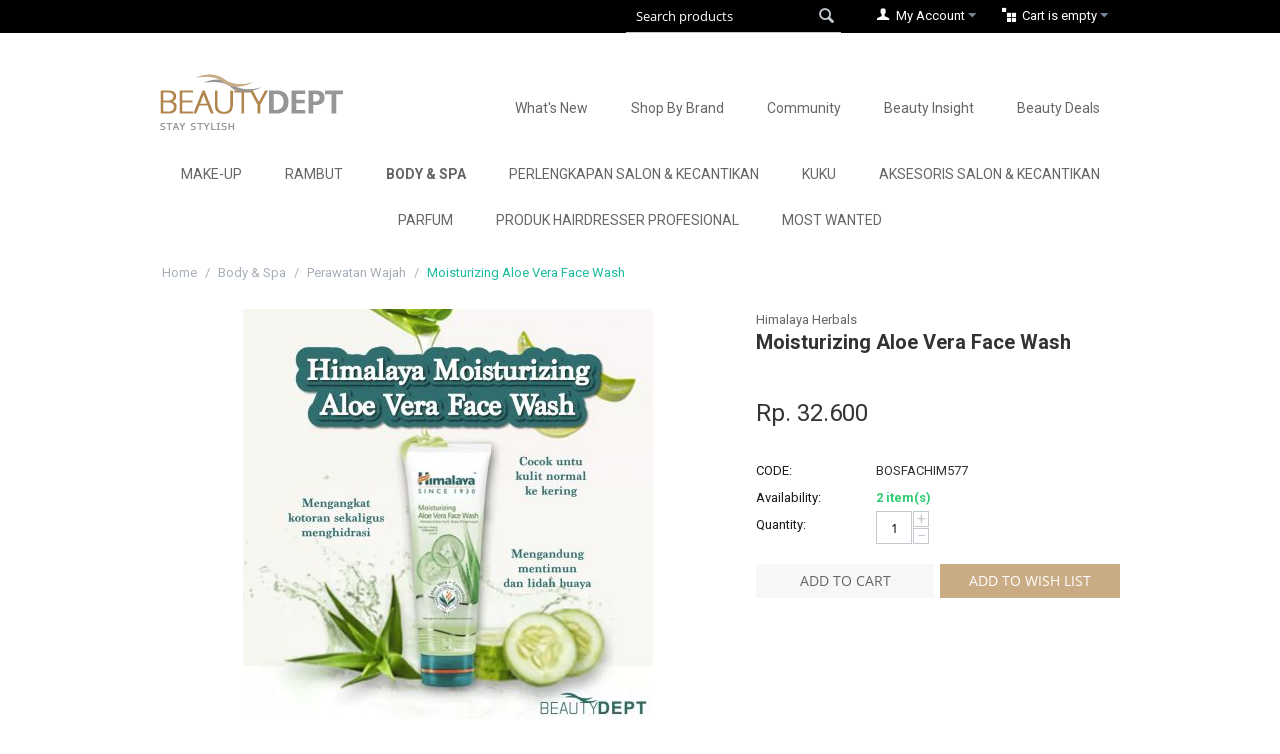

--- FILE ---
content_type: text/html; charset=utf-8
request_url: http://beauty-dept.com/body-and-spa/perawatan-wajah/moisturizing-aloe-vera-face-wash/
body_size: 25310
content:

<!DOCTYPE html>
<html lang="en">
<head>
<title>Body &amp; Spa :: Perawatan Wajah :: Moisturizing Aloe Vera Face Wash</title>

<base href="http://beauty-dept.com/" />
<meta http-equiv="Content-Type" content="text/html; charset=utf-8" data-ca-mode="full" />
<meta name="viewport" content="width=device-width, initial-scale=1.0, maximum-scale=1.0, user-scalable=0" />

<meta name="description" content="Diformulasikan untuk kulit normal cenderung kering Pembersih wajah cream-based yang lembut Membantu mengangkat kotoran dari kulit wajah sekaligus menghidrasi kulit Mentimun menyejukkan kulit Lidah Buaya melembabkan dan menutrisi kulit Kulit terasa lembut dan halus " />


<meta name="keywords" content="" />

    <link rel="canonical" href="http://beauty-dept.com/body-and-spa/perawatan-wajah/moisturizing-aloe-vera-face-wash/" />







<link href="http://beauty-dept.com/images/logos/21/bd.ico" rel="shortcut icon" type="image/x-icon" />
<link type="text/css" rel="stylesheet" href="http://beauty-dept.com/var/cache/misc/assets/design/themes/responsive/css/standalone.10a2af3c0cc0e105de0f2cff592a714a1746855925.css?t=1746855929" />
<link type="text/css" rel="stylesheet" href="http://beauty-dept.com/design/themes/responsive/css/fontawesome.css" />

<script type="text/javascript" data-no-defer>
(function(i,s,o,g,r,a,m){
    i['GoogleAnalyticsObject']=r;
    i[r]=i[r]||function(){(i[r].q=i[r].q||[]).push(arguments)},i[r].l=1*new Date();
    a=s.createElement(o), m=s.getElementsByTagName(o)[0];
    a.async=1;
    a.src=g;
    m.parentNode.insertBefore(a,m)
})(window,document,'script','//www.google-analytics.com/analytics.js','ga');
ga('create', 'UA-62454422-15', 'auto');
ga('send', 'pageview', '/body-and-spa/perawatan-wajah/moisturizing-aloe-vera-face-wash/');
</script>


</head>

<body>

<div class="ty-tygh  " id="tygh_container">

<div id="ajax_overlay" class="ty-ajax-overlay"></div>
<div id="ajax_loading_box" class="ty-ajax-loading-box"></div>

<div class="cm-notification-container notification-container">
</div>

<div class="ty-helper-container" id="tygh_main_container">
    

        
<div class="tygh-top-panel clearfix">
    <div class="container-fluid  top-grid">
    <div class="row-fluid ">                <div class="span16 top-links-grid" >
                <div class=" top-languages ty-float-right">
        <div id="languages_1">
    
<!--languages_1--></div>
    </div><div class=" top-cart-content ty-float-right">
        
    <div class="ty-dropdown-box" id="cart_status_862">
         <div id="sw_dropdown_862" class="ty-dropdown-box__title cm-combination">
        <a href="http://beauty-dept.com/cart/">
            
                                    <i class="ty-minicart__icon ty-icon-basket empty"></i>
                    <span class="ty-minicart-title empty-cart ty-hand">Cart is empty</span>
                    <i class="ty-icon-down-micro"></i>
                            

        </a>
        </div>
        <div id="dropdown_862" class="cm-popup-box ty-dropdown-box__content hidden">
            
                <div class="cm-cart-content cm-cart-content-thumb cm-cart-content-delete">
                        <div class="ty-cart-items">
                                                            <div class="ty-cart-items__empty ty-center">Cart is empty</div>
                                                    </div>

                                                <div class="cm-cart-buttons ty-cart-content__buttons buttons-container hidden">
                            <div class="ty-float-left">
                                <a href="http://beauty-dept.com/cart/" rel="nofollow" class="ty-btn ty-btn__secondary">View cart</a>
                            </div>
                                                        <div class="ty-float-right">
                                <a href="http://beauty-dept.com/checkout/" rel="nofollow" class="ty-btn ty-btn__primary">Checkout</a>
                            </div>
                                                    </div>
                        
                </div>
            

        </div>
    <!--cart_status_862--></div>



    </div><div class="ty-dropdown-box  top-my-account ty-float-right">
        <div id="sw_dropdown_863" class="ty-dropdown-box__title cm-combination unlogged">
            
                                <a class="ty-account-info__title" href="http://beauty-dept.com/profiles-update/">
        <i class="ty-icon-user"></i>&nbsp;
        <span class="ty-account-info__title-txt" >My Account</span>
        <i class="ty-icon-down-micro ty-account-info__user-arrow"></i>
    </a>

                        

        </div>
        <div id="dropdown_863" class="cm-popup-box ty-dropdown-box__content hidden">
            

<div id="account_info_863">
        <ul class="ty-account-info">
        
                        <li class="ty-account-info__item ty-dropdown-box__item"><a class="ty-account-info__a underlined" href="http://beauty-dept.com/orders/" rel="nofollow">Order</a></li>
                        <li class="ty-account-info__item ty-dropdown-box__item"><a class="ty-account-info__a underlined" href="http://beauty-dept.com/compare/" rel="nofollow">Comparison list</a></li>
        
<li class="ty-account-info__item ty-dropdown-box__item"><a class="ty-account-info__a" href="http://beauty-dept.com/wishlist/" rel="nofollow">Wish list</a></li>

            </ul>

            <div class="ty-account-info__orders updates-wrapper track-orders" id="track_orders_block_863">
            <form action="http://beauty-dept.com/" method="get" class="cm-ajax cm-ajax-full-render" name="track_order_quick">
                <input type="hidden" name="result_ids" value="track_orders_block_*" />
                <input type="hidden" name="return_url" value="index.php?dispatch=products.view&amp;product_id=8308" />

                <div class="ty-account-info__orders-txt">Track my order(s)</div>

                <div class="ty-account-info__orders-input ty-control-group ty-input-append">
                    <label for="track_order_item863" class="cm-required hidden">Track my order(s)</label>
                    <input type="text" size="20" class="ty-input-text cm-hint" id="track_order_item863" name="track_data" value="Order ID/Email" />
                    <button title="Go" class="ty-btn-go" type="submit"><i class="ty-btn-go__icon ty-icon-right-dir"></i></button>
<input type="hidden" name="dispatch" value="orders.track_request" />
                    
                </div>
            </form>
        <!--track_orders_block_863--></div>
    
    <div class="ty-account-info__buttons buttons-container">
                    <a href="http://beauty-dept.com/login/?return_url=index.php%3Fdispatch%3Dproducts.view%26product_id%3D8308"  data-ca-target-id="login_block863" class="cm-dialog-opener cm-dialog-auto-size ty-btn ty-btn__secondary" rel="nofollow">Sign in</a><a href="http://beauty-dept.com/profiles-add/" rel="nofollow" class="ty-btn ty-btn__primary">Register</a>
                            <div  id="login_block863" class="hidden" title="Sign in">
                    <div class="ty-login-popup">
                        

        <form name="popup863_form" action="http://beauty-dept.com/" method="post">
    <input type="hidden" name="return_url" value="index.php?dispatch=products.view&amp;product_id=8308" />
    <input type="hidden" name="redirect_url" value="index.php?dispatch=products.view&amp;product_id=8308" />

                <div class="ty-control-group">
            <label for="login_popup863" class="ty-login__filed-label ty-control-group__label cm-required cm-trim cm-email">Email</label>
            <input type="text" id="login_popup863" name="user_login" size="30" value="" class="ty-login__input cm-focus" />
        </div>

        <div class="ty-control-group ty-password-forgot">
            <label for="psw_popup863" class="ty-login__filed-label ty-control-group__label ty-password-forgot__label cm-required">Password</label><a href="http://beauty-dept.com/index.php?dispatch=auth.recover_password" class="ty-password-forgot__a"  tabindex="5">Forgot your password?</a>
            <input type="password" id="psw_popup863" name="password" size="30" value="" class="ty-login__input" maxlength="32" />
        </div>

                    <div class="ty-login-reglink ty-center">
                <a class="ty-login-reglink__a" href="http://beauty-dept.com/profiles-add/" rel="nofollow">Register for a new account</a>
            </div>
        
        

        
                            Or sign-in with another identity provider:
    <p class="ty-text-center">
    <input type="hidden" name="redirect_url" value="index.php?dispatch=products.view&amp;product_id=8308" /><a class="cm-login-provider ty-hybrid-auth-icon" data-idp="facebook"><img src="http://beauty-dept.com/design/themes/responsive/media/images/addons/hybrid_auth/icons/flat_64x64/facebook.png" title="facebook" alt="facebook" /></a>    </p>

            <div class="buttons-container clearfix">
                <div class="ty-float-right">
                        
 
    <button  class="ty-btn__login ty-btn__secondary ty-btn" type="submit" name="dispatch[auth.login]" >Sign in</button>


                </div>
                <div class="ty-login__remember-me">
                    <label for="remember_me_popup863" class="ty-login__remember-me-label"><input class="checkbox" type="checkbox" name="remember_me" id="remember_me_popup863" value="Y" />Remember me</label>
                </div>
            </div>
        

    </form>


                    </div>
                </div>
                        </div>
<!--account_info_863--></div>

        </div>
    </div><div class=" hide-mobile ty-float-right">
        <div class="ty-search-block">
    <form action="http://beauty-dept.com/" name="search_form" method="get">
        <input type="hidden" name="subcats" value="Y" />
        <input type="hidden" name="pcode_from_q" value="Y" />
        <input type="hidden" name="pshort" value="Y" />
        <input type="hidden" name="pfull" value="Y" />
        <input type="hidden" name="pname" value="Y" />
        <input type="hidden" name="pkeywords" value="Y" />
        <input type="hidden" name="search_performed" value="Y" />

        


        <input type="text" name="q" value="" id="search_input" title="Search products" class="ty-search-block__input cm-hint" /><button title="Search" class="ty-search-magnifier" type="submit"><i class="ty-icon-search"></i></button>
<input type="hidden" name="dispatch" value="products.search" />
        
    </form>
</div>


    </div>
        </div>
    </div><div class="row-fluid ">                <div class="span16 top-links-grid show-mobile" >
                <div class="ty-search-block">
    <form action="http://beauty-dept.com/" name="search_form" method="get">
        <input type="hidden" name="subcats" value="Y" />
        <input type="hidden" name="pcode_from_q" value="Y" />
        <input type="hidden" name="pshort" value="Y" />
        <input type="hidden" name="pfull" value="Y" />
        <input type="hidden" name="pname" value="Y" />
        <input type="hidden" name="pkeywords" value="Y" />
        <input type="hidden" name="search_performed" value="Y" />

        


        <input type="text" name="q" value="" id="search_input864" title="Search products" class="ty-search-block__input cm-hint" /><button title="Search" class="ty-search-magnifier" type="submit"><i class="ty-icon-search"></i></button>
<input type="hidden" name="dispatch" value="products.search" />
        
    </form>
</div>
        </div>
    </div>
</div>
</div>

<div class="tygh-header clearfix">
    <div class="container-fluid  header-grid">
    <div class="row-fluid ">                <div class="span16 top-menu-grid show-mobile menu-mobile" >
                <div class=" m-main-menu m-menu-mobile">
        


    <ul class="ty-menu__items cm-responsive-menu">
        
            <li class="ty-menu__item ty-menu__menu-btn visible-phone">
                <a class="ty-menu__item-link">
                    <i class="ty-icon-short-list"></i>
                                        <span>Menu</span>
                                    </a>
            </li>

                                            
                        <li class="ty-menu__item ty-menu__item-nodrop">
                                        <a  href="http://beauty-dept.com/whats-new/" class="ty-menu__item-link">
                        What&#039;s New
                    </a>
                            </li>
                                            
                        <li class="ty-menu__item cm-menu-item-responsive">
                                            <a class="ty-menu__item-toggle visible-phone cm-responsive-menu-toggle">
                            <i class="ty-menu__icon-open ty-icon-down-open"></i>
                            <i class="ty-menu__icon-hide ty-icon-up-open"></i>
                        </a>
                                        <a  class="ty-menu__item-link">
                        Shop by Category
                    </a>
                
                                            <div class="ty-menu__submenu" id="topmenu_161_d41d8cd98f00b204e9800998ecf8427e">
                            
                                <ul class="ty-menu__submenu-items cm-responsive-menu-submenu">
                                                                            <li class="ty-top-mine__submenu-col">
                                                                                        <div class="ty-menu__submenu-item-header">
                                                <a href="http://beauty-dept.com/make-up/" class="ty-menu__submenu-link">Make-Up</a>
                                            </div>
                                                                                            <a class="ty-menu__item-toggle visible-phone cm-responsive-menu-toggle">
                                                    <i class="ty-menu__icon-open ty-icon-down-open"></i>
                                                    <i class="ty-menu__icon-hide ty-icon-up-open"></i>
                                                </a>
                                                                                        <div class="ty-menu__submenu">
                                                <ul class="ty-menu__submenu-list cm-responsive-menu-submenu">
                                                                                                            
                                                                                                                                                                                <li class="ty-menu__submenu-item">
                                                                <a href="http://beauty-dept.com/make-up/make-up-cases-and-organizers/"                                                                        class="ty-menu__submenu-link">Make-Up Cases &amp; Organizers</a>
                                                            </li>
                                                                                                                                                                                <li class="ty-menu__submenu-item">
                                                                <a href="http://beauty-dept.com/make-up/peralatan-and-kuas-makeup/"                                                                        class="ty-menu__submenu-link">Peralatan &amp; Kuas Makeup</a>
                                                            </li>
                                                                                                                                                                                <li class="ty-menu__submenu-item">
                                                                <a href="http://beauty-dept.com/make-up/perlengkapan/"                                                                        class="ty-menu__submenu-link">Perlengkapan</a>
                                                            </li>
                                                                                                                                                                                <li class="ty-menu__submenu-item">
                                                                <a href="http://beauty-dept.com/make-up/riasan-bibir/"                                                                        class="ty-menu__submenu-link">Riasan Bibir</a>
                                                            </li>
                                                                                                                                                                                <li class="ty-menu__submenu-item">
                                                                <a href="http://beauty-dept.com/make-up/riasan-mata/"                                                                        class="ty-menu__submenu-link">Riasan Mata</a>
                                                            </li>
                                                                                                                                                                                <li class="ty-menu__submenu-item">
                                                                <a href="http://beauty-dept.com/make-up/riasan-wajah/"                                                                        class="ty-menu__submenu-link">Riasan Wajah</a>
                                                            </li>
                                                                                                                                                                            <li class="ty-menu__submenu-item ty-menu__submenu-alt-link">
                                                                <a href="http://beauty-dept.com/make-up/"
                                                                   class="ty-menu__submenu-link">View more <i class="text-arrow">&rarr;</i></a>
                                                            </li>
                                                                                                                

                                                                                                    </ul>
                                            </div>
                                        </li>
                                                                            <li class="ty-top-mine__submenu-col">
                                                                                        <div class="ty-menu__submenu-item-header">
                                                <a href="http://beauty-dept.com/rambut/" class="ty-menu__submenu-link">Rambut</a>
                                            </div>
                                                                                            <a class="ty-menu__item-toggle visible-phone cm-responsive-menu-toggle">
                                                    <i class="ty-menu__icon-open ty-icon-down-open"></i>
                                                    <i class="ty-menu__icon-hide ty-icon-up-open"></i>
                                                </a>
                                                                                        <div class="ty-menu__submenu">
                                                <ul class="ty-menu__submenu-list cm-responsive-menu-submenu">
                                                                                                            
                                                                                                                                                                                <li class="ty-menu__submenu-item">
                                                                <a href="http://beauty-dept.com/rambut/aksesoris-rambut/"                                                                        class="ty-menu__submenu-link">Aksesoris Rambut</a>
                                                            </li>
                                                                                                                                                                                <li class="ty-menu__submenu-item">
                                                                <a href="http://beauty-dept.com/rambut/alat-styling-rambut/"                                                                        class="ty-menu__submenu-link">Alat Styling Rambut</a>
                                                            </li>
                                                                                                                                                                                <li class="ty-menu__submenu-item">
                                                                <a href="http://beauty-dept.com/rambut/perawatan-rambut/"                                                                        class="ty-menu__submenu-link">Perawatan Rambut</a>
                                                            </li>
                                                                                                                                                                                <li class="ty-menu__submenu-item">
                                                                <a href="http://beauty-dept.com/rambut/pewarna-rambut/"                                                                        class="ty-menu__submenu-link">Pewarna Rambut</a>
                                                            </li>
                                                                                                                                                                                <li class="ty-menu__submenu-item">
                                                                <a href="http://beauty-dept.com/rambut/produk-styling-rambut/"                                                                        class="ty-menu__submenu-link">Produk Styling Rambut</a>
                                                            </li>
                                                                                                                                                                                <li class="ty-menu__submenu-item">
                                                                <a href="http://beauty-dept.com/rambut/shampoo/"                                                                        class="ty-menu__submenu-link">Shampoo</a>
                                                            </li>
                                                                                                                                                                        

                                                                                                    </ul>
                                            </div>
                                        </li>
                                                                            <li class="ty-top-mine__submenu-col">
                                                                                        <div class="ty-menu__submenu-item-header">
                                                <a href="http://beauty-dept.com/body-and-spa/" class="ty-menu__submenu-link">Body &amp; Spa</a>
                                            </div>
                                                                                            <a class="ty-menu__item-toggle visible-phone cm-responsive-menu-toggle">
                                                    <i class="ty-menu__icon-open ty-icon-down-open"></i>
                                                    <i class="ty-menu__icon-hide ty-icon-up-open"></i>
                                                </a>
                                                                                        <div class="ty-menu__submenu">
                                                <ul class="ty-menu__submenu-list cm-responsive-menu-submenu">
                                                                                                            
                                                                                                                                                                                <li class="ty-menu__submenu-item">
                                                                <a href="http://beauty-dept.com/body-and-spa/aksesoris-mandi/"                                                                        class="ty-menu__submenu-link">Aksesoris Mandi</a>
                                                            </li>
                                                                                                                                                                                <li class="ty-menu__submenu-item">
                                                                <a href="http://beauty-dept.com/body-and-spa/bath-and-body/"                                                                        class="ty-menu__submenu-link">Bath &amp; Body</a>
                                                            </li>
                                                                                                                                                                                <li class="ty-menu__submenu-item">
                                                                <a href="http://beauty-dept.com/body-and-spa/body-accessories/"                                                                        class="ty-menu__submenu-link">Body Accessories</a>
                                                            </li>
                                                                                                                                                                                <li class="ty-menu__submenu-item">
                                                                <a href="http://beauty-dept.com/body-and-spa/body-exfoliator/"                                                                        class="ty-menu__submenu-link">Body Exfoliator</a>
                                                            </li>
                                                                                                                                                                                <li class="ty-menu__submenu-item">
                                                                <a href="http://beauty-dept.com/body-and-spa/electrical/"                                                                        class="ty-menu__submenu-link">Electrical</a>
                                                            </li>
                                                                                                                                                                                <li class="ty-menu__submenu-item">
                                                                <a href="http://beauty-dept.com/body-and-spa/penghilang-rambut/"                                                                        class="ty-menu__submenu-link">Penghilang Rambut</a>
                                                            </li>
                                                                                                                                                                            <li class="ty-menu__submenu-item ty-menu__submenu-alt-link">
                                                                <a href="http://beauty-dept.com/body-and-spa/"
                                                                   class="ty-menu__submenu-link">View more <i class="text-arrow">&rarr;</i></a>
                                                            </li>
                                                                                                                

                                                                                                    </ul>
                                            </div>
                                        </li>
                                                                            <li class="ty-top-mine__submenu-col">
                                                                                        <div class="ty-menu__submenu-item-header">
                                                <a href="http://beauty-dept.com/salonkecantikan/" class="ty-menu__submenu-link">Perlengkapan Salon &amp; Kecantikan</a>
                                            </div>
                                                                                            <a class="ty-menu__item-toggle visible-phone cm-responsive-menu-toggle">
                                                    <i class="ty-menu__icon-open ty-icon-down-open"></i>
                                                    <i class="ty-menu__icon-hide ty-icon-up-open"></i>
                                                </a>
                                                                                        <div class="ty-menu__submenu">
                                                <ul class="ty-menu__submenu-list cm-responsive-menu-submenu">
                                                                                                            
                                                                                                                                                                                <li class="ty-menu__submenu-item">
                                                                <a href="http://beauty-dept.com/salonkecantikan/pangkas-rambut/"                                                                        class="ty-menu__submenu-link">Pangkas Rambut</a>
                                                            </li>
                                                                                                                                                                                <li class="ty-menu__submenu-item">
                                                                <a href="http://beauty-dept.com/salonkecantikan/perlengkapan-facial/"                                                                        class="ty-menu__submenu-link">Perlengkapan Facial</a>
                                                            </li>
                                                                                                                                                                                <li class="ty-menu__submenu-item">
                                                                <a href="http://beauty-dept.com/salonkecantikan/perlengkapan-spa/"                                                                        class="ty-menu__submenu-link">Perlengkapan Spa</a>
                                                            </li>
                                                                                                                                                                                <li class="ty-menu__submenu-item">
                                                                <a href="http://beauty-dept.com/salonkecantikan/salon/"                                                                        class="ty-menu__submenu-link">Salon</a>
                                                            </li>
                                                                                                                                                                        

                                                                                                    </ul>
                                            </div>
                                        </li>
                                                                            <li class="ty-top-mine__submenu-col">
                                                                                        <div class="ty-menu__submenu-item-header">
                                                <a href="http://beauty-dept.com/kuku/" class="ty-menu__submenu-link">Kuku</a>
                                            </div>
                                                                                            <a class="ty-menu__item-toggle visible-phone cm-responsive-menu-toggle">
                                                    <i class="ty-menu__icon-open ty-icon-down-open"></i>
                                                    <i class="ty-menu__icon-hide ty-icon-up-open"></i>
                                                </a>
                                                                                        <div class="ty-menu__submenu">
                                                <ul class="ty-menu__submenu-list cm-responsive-menu-submenu">
                                                                                                            
                                                                                                                                                                                <li class="ty-menu__submenu-item">
                                                                <a href="http://beauty-dept.com/kuku/alat-manikur-and-pedikur/"                                                                        class="ty-menu__submenu-link">Alat Manikur &amp; Pedikur</a>
                                                            </li>
                                                                                                                                                                                <li class="ty-menu__submenu-item">
                                                                <a href="http://beauty-dept.com/kuku/cat-kuku/"                                                                        class="ty-menu__submenu-link">Cat Kuku</a>
                                                            </li>
                                                                                                                                                                                <li class="ty-menu__submenu-item">
                                                                <a href="http://beauty-dept.com/kuku/perawatan-kuku/"                                                                        class="ty-menu__submenu-link">Perawatan Kuku</a>
                                                            </li>
                                                                                                                                                                        

                                                                                                    </ul>
                                            </div>
                                        </li>
                                                                            <li class="ty-top-mine__submenu-col">
                                                                                        <div class="ty-menu__submenu-item-header">
                                                <a href="http://beauty-dept.com/aksesoris-salon-and-kecantikan/" class="ty-menu__submenu-link">Aksesoris Salon &amp; Kecantikan</a>
                                            </div>
                                                                                            <a class="ty-menu__item-toggle visible-phone cm-responsive-menu-toggle">
                                                    <i class="ty-menu__icon-open ty-icon-down-open"></i>
                                                    <i class="ty-menu__icon-hide ty-icon-up-open"></i>
                                                </a>
                                                                                        <div class="ty-menu__submenu">
                                                <ul class="ty-menu__submenu-list cm-responsive-menu-submenu">
                                                                                                            
                                                                                                                                                                                <li class="ty-menu__submenu-item">
                                                                <a href="http://beauty-dept.com/aksesoris-salon-and-kecantikan/kuas/"                                                                        class="ty-menu__submenu-link">Kuas</a>
                                                            </li>
                                                                                                                                                                                <li class="ty-menu__submenu-item">
                                                                <a href="http://beauty-dept.com/aksesoris-salon-and-kecantikan/mannequin-head/"                                                                        class="ty-menu__submenu-link">Mannequin Head</a>
                                                            </li>
                                                                                                                                                                                <li class="ty-menu__submenu-item">
                                                                <a href="http://beauty-dept.com/aksesoris-salon-and-kecantikan/neck-duster/"                                                                        class="ty-menu__submenu-link">Neck Duster</a>
                                                            </li>
                                                                                                                                                                                <li class="ty-menu__submenu-item">
                                                                <a href="http://beauty-dept.com/aksesoris-salon-and-kecantikan/shear-and-sharper/"                                                                        class="ty-menu__submenu-link">Shear &amp; Sharper</a>
                                                            </li>
                                                                                                                                                                        

                                                                                                    </ul>
                                            </div>
                                        </li>
                                                                            <li class="ty-top-mine__submenu-col">
                                                                                        <div class="ty-menu__submenu-item-header">
                                                <a href="http://beauty-dept.com/parfum/" class="ty-menu__submenu-link">Parfum</a>
                                            </div>
                                                                                            <a class="ty-menu__item-toggle visible-phone cm-responsive-menu-toggle">
                                                    <i class="ty-menu__icon-open ty-icon-down-open"></i>
                                                    <i class="ty-menu__icon-hide ty-icon-up-open"></i>
                                                </a>
                                                                                        <div class="ty-menu__submenu">
                                                <ul class="ty-menu__submenu-list cm-responsive-menu-submenu">
                                                                                                            
                                                                                                                                                                                <li class="ty-menu__submenu-item">
                                                                <a href="http://beauty-dept.com/parfum/parfum-wanita/"                                                                        class="ty-menu__submenu-link">Parfum Wanita</a>
                                                            </li>
                                                                                                                                                                        

                                                                                                    </ul>
                                            </div>
                                        </li>
                                                                            <li class="ty-top-mine__submenu-col">
                                                                                        <div class="ty-menu__submenu-item-header">
                                                <a href="http://beauty-dept.com/produk-hairdresser-profesional/" class="ty-menu__submenu-link">Produk Hairdresser Profesional</a>
                                            </div>
                                                                                            <a class="ty-menu__item-toggle visible-phone cm-responsive-menu-toggle">
                                                    <i class="ty-menu__icon-open ty-icon-down-open"></i>
                                                    <i class="ty-menu__icon-hide ty-icon-up-open"></i>
                                                </a>
                                                                                        <div class="ty-menu__submenu">
                                                <ul class="ty-menu__submenu-list cm-responsive-menu-submenu">
                                                                                                            
                                                                                                                                                                                <li class="ty-menu__submenu-item">
                                                                <a href="http://beauty-dept.com/produk-hairdresser-profesional/conditioner/"                                                                        class="ty-menu__submenu-link">Conditioner</a>
                                                            </li>
                                                                                                                                                                                <li class="ty-menu__submenu-item">
                                                                <a href="http://beauty-dept.com/produk-hairdresser-profesional/krim-rambut/"                                                                        class="ty-menu__submenu-link">Krim Rambut</a>
                                                            </li>
                                                                                                                                                                                <li class="ty-menu__submenu-item">
                                                                <a href="http://beauty-dept.com/produk-hairdresser-profesional/masker-rambut/"                                                                        class="ty-menu__submenu-link">Masker Rambut</a>
                                                            </li>
                                                                                                                                                                                <li class="ty-menu__submenu-item">
                                                                <a href="http://beauty-dept.com/produk-hairdresser-profesional/pewarna-rambut/"                                                                        class="ty-menu__submenu-link">Pewarna Rambut</a>
                                                            </li>
                                                                                                                                                                                <li class="ty-menu__submenu-item">
                                                                <a href="http://beauty-dept.com/produk-hairdresser-profesional/produk-styling-rambut/"                                                                        class="ty-menu__submenu-link">Produk Styling Rambut</a>
                                                            </li>
                                                                                                                                                                                <li class="ty-menu__submenu-item">
                                                                <a href="http://beauty-dept.com/produk-hairdresser-profesional/rebonding-and-smoothing/"                                                                        class="ty-menu__submenu-link">Rebonding &amp; Smoothing</a>
                                                            </li>
                                                                                                                                                                            <li class="ty-menu__submenu-item ty-menu__submenu-alt-link">
                                                                <a href="http://beauty-dept.com/produk-hairdresser-profesional/"
                                                                   class="ty-menu__submenu-link">View more <i class="text-arrow">&rarr;</i></a>
                                                            </li>
                                                                                                                

                                                                                                    </ul>
                                            </div>
                                        </li>
                                                                            <li class="ty-top-mine__submenu-col">
                                                                                        <div class="ty-menu__submenu-item-header">
                                                <a href="http://beauty-dept.com/most-wanted/" class="ty-menu__submenu-link">Most Wanted</a>
                                            </div>
                                                                                        <div class="ty-menu__submenu">
                                                <ul class="ty-menu__submenu-list cm-responsive-menu-submenu">
                                                                                                    </ul>
                                            </div>
                                        </li>
                                                                                                        </ul>
                            

                        </div>
                    
                            </li>
                                            
                        <li class="ty-menu__item ty-menu__item-nodrop">
                                        <a  href="http://beauty-dept.com/shop-by-brand/" class="ty-menu__item-link">
                        Shop By Brand
                    </a>
                            </li>
                                            
                        <li class="ty-menu__item cm-menu-item-responsive">
                                            <a class="ty-menu__item-toggle visible-phone cm-responsive-menu-toggle">
                            <i class="ty-menu__icon-open ty-icon-down-open"></i>
                            <i class="ty-menu__icon-hide ty-icon-up-open"></i>
                        </a>
                                        <a  class="ty-menu__item-link">
                        Community
                    </a>
                
                                        
                        <div class="ty-menu__submenu">
                            <ul class="ty-menu__submenu-items ty-menu__submenu-items-simple cm-responsive-menu-submenu">
                                

                                                                                                        <li class="ty-menu__submenu-item">
                                        <a class="ty-menu__submenu-link"  href="http://beauty-dept.com/index.php?dispatch=community_post.photos">Photos</a>
                                    </li>
                                                                                                        <li class="ty-menu__submenu-item">
                                        <a class="ty-menu__submenu-link"  href="http://beauty-dept.com/index.php?dispatch=community_post.videos">Videos</a>
                                    </li>
                                                                
                                

                            </ul>
                        </div>
                    
                            </li>
                                            
                        <li class="ty-menu__item ty-menu__item-nodrop">
                                        <a  href="http://beauty-dept.com/beauty-insight/" class="ty-menu__item-link">
                        Beauty Insight
                    </a>
                            </li>
                                            
                        <li class="ty-menu__item ty-menu__item-nodrop">
                                        <a  href="http://beauty-dept.com/beauty-deals/" class="ty-menu__item-link">
                        Beauty Deals
                    </a>
                            </li>
        
        

    </ul>



    </div>
        </div>
    </div><div class="row-fluid ">                <div class="span4 top-logo-grid" >
                <div class=" top-logo">
        <div class="ty-logo-container">
    <a href="http://beauty-dept.com/" title="">
        <img src="http://beauty-dept.com/images/logos/21/logo.png?t=1492831485" width="183" height="56" alt="" class="ty-logo-container__image" />
    </a>
</div>
    </div>
        </div><div class="span12 m-main-menu-wrapper hide-mobile" >
                <div class=" m-main-menu">
        


    <ul class="ty-menu__items cm-responsive-menu">
        
            <li class="ty-menu__item ty-menu__menu-btn visible-phone">
                <a class="ty-menu__item-link">
                    <i class="ty-icon-short-list"></i>
                                        <span>Menu</span>
                                    </a>
            </li>

                                            
                        <li class="ty-menu__item ty-menu__item-nodrop">
                                        <a  href="http://beauty-dept.com/whats-new/" class="ty-menu__item-link">
                        What&#039;s New
                    </a>
                            </li>
                                            
                        <li class="ty-menu__item ty-menu__item-nodrop">
                                        <a  href="http://beauty-dept.com/shop-by-brand/" class="ty-menu__item-link">
                        Shop By Brand
                    </a>
                            </li>
                                            
                        <li class="ty-menu__item cm-menu-item-responsive m-short-submenu 2-col">
                                            <a class="ty-menu__item-toggle visible-phone cm-responsive-menu-toggle">
                            <i class="ty-menu__icon-open ty-icon-down-open"></i>
                            <i class="ty-menu__icon-hide ty-icon-up-open"></i>
                        </a>
                                        <a  class="ty-menu__item-link">
                        Community
                    </a>
                
                                            <div class="ty-menu__submenu" id="topmenu_130_d41d8cd98f00b204e9800998ecf8427e">
                            
                                <ul class="ty-menu__submenu-items cm-responsive-menu-submenu">
                                                                            <li class="ty-top-mine__submenu-col">
                                                                                        <div class="ty-menu__submenu-item-header">
                                                <a href="http://beauty-dept.com/index.php?dispatch=community_post.photos" class="ty-menu__submenu-link">Photos</a>
                                            </div>
                                                                                            <a class="ty-menu__item-toggle visible-phone cm-responsive-menu-toggle">
                                                    <i class="ty-menu__icon-open ty-icon-down-open"></i>
                                                    <i class="ty-menu__icon-hide ty-icon-up-open"></i>
                                                </a>
                                                                                        <div class="ty-menu__submenu">
                                                <ul class="ty-menu__submenu-list cm-responsive-menu-submenu">
                                                                                                            
                                                                                                                                                                                <li class="ty-menu__submenu-item">
                                                                <a href="http://beauty-dept.com/index.php?dispatch=community_post.photos&amp;category=hair&amp;sort=date"                                                                        class="ty-menu__submenu-link">Hair</a>
                                                            </li>
                                                                                                                                                                                <li class="ty-menu__submenu-item">
                                                                <a href="http://beauty-dept.com/index.php?dispatch=community_post.photos&amp;category=eyes&amp;sort=date"                                                                        class="ty-menu__submenu-link">Eyes</a>
                                                            </li>
                                                                                                                                                                                <li class="ty-menu__submenu-item">
                                                                <a href="http://beauty-dept.com/index.php?dispatch=community_post.photos&amp;category=lips&amp;sort=date"                                                                        class="ty-menu__submenu-link">Lips</a>
                                                            </li>
                                                                                                                                                                                <li class="ty-menu__submenu-item">
                                                                <a href="http://beauty-dept.com/index.php?dispatch=community_post.photos&amp;category=nails&amp;sort=date"                                                                        class="ty-menu__submenu-link">Nails</a>
                                                            </li>
                                                                                                                                                                                <li class="ty-menu__submenu-item">
                                                                <a href="http://beauty-dept.com/index.php?dispatch=community_post.photos&amp;category=looks&amp;sort=date"                                                                        class="ty-menu__submenu-link">Looks</a>
                                                            </li>
                                                                                                                                                                        

                                                                                                    </ul>
                                            </div>
                                        </li>
                                                                            <li class="ty-top-mine__submenu-col">
                                                                                        <div class="ty-menu__submenu-item-header">
                                                <a href="http://beauty-dept.com/index.php?dispatch=community_post.videos" class="ty-menu__submenu-link">Videos</a>
                                            </div>
                                                                                            <a class="ty-menu__item-toggle visible-phone cm-responsive-menu-toggle">
                                                    <i class="ty-menu__icon-open ty-icon-down-open"></i>
                                                    <i class="ty-menu__icon-hide ty-icon-up-open"></i>
                                                </a>
                                                                                        <div class="ty-menu__submenu">
                                                <ul class="ty-menu__submenu-list cm-responsive-menu-submenu">
                                                                                                            
                                                                                                                                                                                <li class="ty-menu__submenu-item">
                                                                <a href="http://beauty-dept.com/index.php?dispatch=community_post.videos&amp;category=hair&amp;sort=date"                                                                        class="ty-menu__submenu-link">Hair</a>
                                                            </li>
                                                                                                                                                                                <li class="ty-menu__submenu-item">
                                                                <a href="http://beauty-dept.com/index.php?dispatch=community_post.videos&amp;category=eyes&amp;sort=date"                                                                        class="ty-menu__submenu-link">Eyes</a>
                                                            </li>
                                                                                                                                                                                <li class="ty-menu__submenu-item">
                                                                <a href="http://beauty-dept.com/index.php?dispatch=community_post.videos&amp;category=lips&amp;sort=date"                                                                        class="ty-menu__submenu-link">Lips</a>
                                                            </li>
                                                                                                                                                                                <li class="ty-menu__submenu-item">
                                                                <a href="http://beauty-dept.com/index.php?dispatch=community_post.videos&amp;category=nails&amp;sort=date"                                                                        class="ty-menu__submenu-link">Nails</a>
                                                            </li>
                                                                                                                                                                                <li class="ty-menu__submenu-item">
                                                                <a href="http://beauty-dept.com/index.php?dispatch=community_post.videos&amp;category=looks&amp;sort=date"                                                                        class="ty-menu__submenu-link">Looks</a>
                                                            </li>
                                                                                                                                                                        

                                                                                                    </ul>
                                            </div>
                                        </li>
                                                                                                        </ul>
                            

                        </div>
                    
                            </li>
                                            
                        <li class="ty-menu__item ty-menu__item-nodrop">
                                        <a  href="http://beauty-dept.com/beauty-insight/" class="ty-menu__item-link">
                        Beauty Insight
                    </a>
                            </li>
                                            
                        <li class="ty-menu__item ty-menu__item-nodrop">
                                        <a  href="http://beauty-dept.com/beauty-deals/" class="ty-menu__item-link">
                        Beauty Deals
                    </a>
                            </li>
        
        

    </ul>



    </div>
        </div>
    </div><div class="row-fluid ">                <div class="span16 top-menu-grid hide-mobile" >
                <div class=" m-main-menu top-menu-category">
        


    <ul class="ty-menu__items cm-responsive-menu">
        
            <li class="ty-menu__item ty-menu__menu-btn visible-phone">
                <a class="ty-menu__item-link">
                    <i class="ty-icon-short-list"></i>
                                        <span>Category</span>
                                    </a>
            </li>

                                            
                        <li class="ty-menu__item cm-menu-item-responsive">
                                            <a class="ty-menu__item-toggle visible-phone cm-responsive-menu-toggle">
                            <i class="ty-menu__icon-open ty-icon-down-open"></i>
                            <i class="ty-menu__icon-hide ty-icon-up-open"></i>
                        </a>
                                        <a  href="http://beauty-dept.com/make-up/" class="ty-menu__item-link">
                        Make-Up
                    </a>
                
                                            <div class="ty-menu__submenu" id="topmenu_9_b42d85fc5886a2f7ce2a94a1a2ddfe87">
                            
                                <ul class="ty-menu__submenu-items cm-responsive-menu-submenu">
                                                                            <li class="ty-top-mine__submenu-col">
                                                                                        <div class="ty-menu__submenu-item-header">
                                                <a href="http://beauty-dept.com/make-up/make-up-cases-and-organizers/" class="ty-menu__submenu-link">Make-Up Cases &amp; Organizers</a>
                                            </div>
                                                                                            <a class="ty-menu__item-toggle visible-phone cm-responsive-menu-toggle">
                                                    <i class="ty-menu__icon-open ty-icon-down-open"></i>
                                                    <i class="ty-menu__icon-hide ty-icon-up-open"></i>
                                                </a>
                                                                                        <div class="ty-menu__submenu">
                                                <ul class="ty-menu__submenu-list cm-responsive-menu-submenu">
                                                                                                            
                                                                                                                                                                                <li class="ty-menu__submenu-item">
                                                                <a href="http://beauty-dept.com/make-up/make-up-cases-and-organizers/lighted-makeup-case/"                                                                        class="ty-menu__submenu-link">Lighted Makeup Case</a>
                                                            </li>
                                                                                                                                                                                <li class="ty-menu__submenu-item">
                                                                <a href="http://beauty-dept.com/make-up/make-up-cases-and-organizers/nail-artist-makeup-case/"                                                                        class="ty-menu__submenu-link">Nail Artist Makeup Case</a>
                                                            </li>
                                                                                                                                                                                <li class="ty-menu__submenu-item">
                                                                <a href="http://beauty-dept.com/make-up/make-up-cases-and-organizers/organizer-akrilik/"                                                                        class="ty-menu__submenu-link">Organizer Akrilik</a>
                                                            </li>
                                                                                                                                                                                <li class="ty-menu__submenu-item">
                                                                <a href="http://beauty-dept.com/make-up/make-up-cases-and-organizers/professional-makeup-case/"                                                                        class="ty-menu__submenu-link">Professional Makeup Case</a>
                                                            </li>
                                                                                                                                                                                <li class="ty-menu__submenu-item">
                                                                <a href="http://beauty-dept.com/make-up/make-up-cases-and-organizers/tas-makeup/"                                                                        class="ty-menu__submenu-link">Tas Makeup </a>
                                                            </li>
                                                                                                                                                                        

                                                                                                    </ul>
                                            </div>
                                        </li>
                                                                            <li class="ty-top-mine__submenu-col">
                                                                                        <div class="ty-menu__submenu-item-header">
                                                <a href="http://beauty-dept.com/make-up/peralatan-and-kuas-makeup/" class="ty-menu__submenu-link">Peralatan &amp; Kuas Makeup</a>
                                            </div>
                                                                                            <a class="ty-menu__item-toggle visible-phone cm-responsive-menu-toggle">
                                                    <i class="ty-menu__icon-open ty-icon-down-open"></i>
                                                    <i class="ty-menu__icon-hide ty-icon-up-open"></i>
                                                </a>
                                                                                        <div class="ty-menu__submenu">
                                                <ul class="ty-menu__submenu-list cm-responsive-menu-submenu">
                                                                                                            
                                                                                                                                                                                <li class="ty-menu__submenu-item">
                                                                <a href="http://beauty-dept.com/make-up/peralatan-and-kuas-makeup/aksesoris/"                                                                        class="ty-menu__submenu-link">Aksesoris</a>
                                                            </li>
                                                                                                                                                                                <li class="ty-menu__submenu-item">
                                                                <a href="http://beauty-dept.com/make-up/peralatan-and-kuas-makeup/kuas-makeup/"                                                                        class="ty-menu__submenu-link">Kuas Makeup</a>
                                                            </li>
                                                                                                                                                                                <li class="ty-menu__submenu-item">
                                                                <a href="http://beauty-dept.com/make-up/peralatan-and-kuas-makeup/palet/"                                                                        class="ty-menu__submenu-link">Palet</a>
                                                            </li>
                                                                                                                                                                                <li class="ty-menu__submenu-item">
                                                                <a href="http://beauty-dept.com/make-up/peralatan-and-kuas-makeup/set-kuas/"                                                                        class="ty-menu__submenu-link">Set Kuas</a>
                                                            </li>
                                                                                                                                                                                <li class="ty-menu__submenu-item">
                                                                <a href="http://beauty-dept.com/make-up/peralatan-and-kuas-makeup/spon/"                                                                        class="ty-menu__submenu-link">Spon</a>
                                                            </li>
                                                                                                                                                                        

                                                                                                    </ul>
                                            </div>
                                        </li>
                                                                            <li class="ty-top-mine__submenu-col">
                                                                                        <div class="ty-menu__submenu-item-header">
                                                <a href="http://beauty-dept.com/make-up/perlengkapan/" class="ty-menu__submenu-link">Perlengkapan</a>
                                            </div>
                                                                                            <a class="ty-menu__item-toggle visible-phone cm-responsive-menu-toggle">
                                                    <i class="ty-menu__icon-open ty-icon-down-open"></i>
                                                    <i class="ty-menu__icon-hide ty-icon-up-open"></i>
                                                </a>
                                                                                        <div class="ty-menu__submenu">
                                                <ul class="ty-menu__submenu-list cm-responsive-menu-submenu">
                                                                                                            
                                                                                                                                                                                <li class="ty-menu__submenu-item">
                                                                <a href="http://beauty-dept.com/make-up/perlengkapan/kursi-makeup/"                                                                        class="ty-menu__submenu-link">Kursi Makeup</a>
                                                            </li>
                                                                                                                                                                                <li class="ty-menu__submenu-item">
                                                                <a href="http://beauty-dept.com/make-up/perlengkapan/lighted-makeup-mirror/"                                                                        class="ty-menu__submenu-link">Lighted Makeup Mirror</a>
                                                            </li>
                                                                                                                                                                                <li class="ty-menu__submenu-item">
                                                                <a href="http://beauty-dept.com/make-up/perlengkapan/ring-light/"                                                                        class="ty-menu__submenu-link">Ring Light</a>
                                                            </li>
                                                                                                                                                                                <li class="ty-menu__submenu-item">
                                                                <a href="http://beauty-dept.com/make-up/perlengkapan/tripod/"                                                                        class="ty-menu__submenu-link">Tripod</a>
                                                            </li>
                                                                                                                                                                        

                                                                                                    </ul>
                                            </div>
                                        </li>
                                                                            <li class="ty-top-mine__submenu-col">
                                                                                        <div class="ty-menu__submenu-item-header">
                                                <a href="http://beauty-dept.com/make-up/riasan-bibir/" class="ty-menu__submenu-link">Riasan Bibir</a>
                                            </div>
                                                                                            <a class="ty-menu__item-toggle visible-phone cm-responsive-menu-toggle">
                                                    <i class="ty-menu__icon-open ty-icon-down-open"></i>
                                                    <i class="ty-menu__icon-hide ty-icon-up-open"></i>
                                                </a>
                                                                                        <div class="ty-menu__submenu">
                                                <ul class="ty-menu__submenu-list cm-responsive-menu-submenu">
                                                                                                            
                                                                                                                                                                                <li class="ty-menu__submenu-item">
                                                                <a href="http://beauty-dept.com/make-up/riasan-bibir/lipstik-en/"                                                                        class="ty-menu__submenu-link"> Lipstik</a>
                                                            </li>
                                                                                                                                                                                <li class="ty-menu__submenu-item">
                                                                <a href="http://beauty-dept.com/make-up/riasan-bibir/lip-gloss/"                                                                        class="ty-menu__submenu-link">Lip Gloss</a>
                                                            </li>
                                                                                                                                                                                <li class="ty-menu__submenu-item">
                                                                <a href="http://beauty-dept.com/make-up/riasan-bibir/lip-liner/"                                                                        class="ty-menu__submenu-link">Lip Liner</a>
                                                            </li>
                                                                                                                                                                                <li class="ty-menu__submenu-item">
                                                                <a href="http://beauty-dept.com/make-up/riasan-bibir/lip-stain/"                                                                        class="ty-menu__submenu-link">Lip Stain </a>
                                                            </li>
                                                                                                                                                                                <li class="ty-menu__submenu-item">
                                                                <a href="http://beauty-dept.com/make-up/riasan-bibir/lipstik/"                                                                        class="ty-menu__submenu-link">Lipstik</a>
                                                            </li>
                                                                                                                                                                                <li class="ty-menu__submenu-item">
                                                                <a href="http://beauty-dept.com/make-up/riasan-bibir/perawatan-and-pelembap-bibir/"                                                                        class="ty-menu__submenu-link">Perawatan &amp; Pelembap Bibir</a>
                                                            </li>
                                                                                                                                                                        

                                                                                                    </ul>
                                            </div>
                                        </li>
                                                                            <li class="ty-top-mine__submenu-col">
                                                                                        <div class="ty-menu__submenu-item-header">
                                                <a href="http://beauty-dept.com/make-up/riasan-mata/" class="ty-menu__submenu-link">Riasan Mata</a>
                                            </div>
                                                                                            <a class="ty-menu__item-toggle visible-phone cm-responsive-menu-toggle">
                                                    <i class="ty-menu__icon-open ty-icon-down-open"></i>
                                                    <i class="ty-menu__icon-hide ty-icon-up-open"></i>
                                                </a>
                                                                                        <div class="ty-menu__submenu">
                                                <ul class="ty-menu__submenu-list cm-responsive-menu-submenu">
                                                                                                            
                                                                                                                                                                                <li class="ty-menu__submenu-item">
                                                                <a href="http://beauty-dept.com/make-up/riasan-mata/bulu-mata-palsu/"                                                                        class="ty-menu__submenu-link">Bulu Mata Palsu</a>
                                                            </li>
                                                                                                                                                                                <li class="ty-menu__submenu-item">
                                                                <a href="http://beauty-dept.com/make-up/riasan-mata/eye-primer-and-base/"                                                                        class="ty-menu__submenu-link">Eye Primer &amp; Base</a>
                                                            </li>
                                                                                                                                                                                <li class="ty-menu__submenu-item">
                                                                <a href="http://beauty-dept.com/make-up/riasan-mata/eyebrows/"                                                                        class="ty-menu__submenu-link">Eyebrows</a>
                                                            </li>
                                                                                                                                                                                <li class="ty-menu__submenu-item">
                                                                <a href="http://beauty-dept.com/make-up/riasan-mata/eyeliner/"                                                                        class="ty-menu__submenu-link">Eyeliner</a>
                                                            </li>
                                                                                                                                                                                <li class="ty-menu__submenu-item">
                                                                <a href="http://beauty-dept.com/make-up/riasan-mata/eyeshadow/"                                                                        class="ty-menu__submenu-link">Eyeshadow</a>
                                                            </li>
                                                                                                                                                                                <li class="ty-menu__submenu-item">
                                                                <a href="http://beauty-dept.com/make-up/riasan-mata/maskara/"                                                                        class="ty-menu__submenu-link">Maskara</a>
                                                            </li>
                                                                                                                                                                        

                                                                                                    </ul>
                                            </div>
                                        </li>
                                                                            <li class="ty-top-mine__submenu-col">
                                                                                        <div class="ty-menu__submenu-item-header">
                                                <a href="http://beauty-dept.com/make-up/riasan-wajah/" class="ty-menu__submenu-link">Riasan Wajah</a>
                                            </div>
                                                                                            <a class="ty-menu__item-toggle visible-phone cm-responsive-menu-toggle">
                                                    <i class="ty-menu__icon-open ty-icon-down-open"></i>
                                                    <i class="ty-menu__icon-hide ty-icon-up-open"></i>
                                                </a>
                                                                                        <div class="ty-menu__submenu">
                                                <ul class="ty-menu__submenu-list cm-responsive-menu-submenu">
                                                                                                            
                                                                                                                                                                                <li class="ty-menu__submenu-item">
                                                                <a href="http://beauty-dept.com/make-up/riasan-wajah/bedak-wajah/"                                                                        class="ty-menu__submenu-link">Bedak Wajah</a>
                                                            </li>
                                                                                                                                                                                <li class="ty-menu__submenu-item">
                                                                <a href="http://beauty-dept.com/make-up/riasan-wajah/blush/"                                                                        class="ty-menu__submenu-link">Blush</a>
                                                            </li>
                                                                                                                                                                                <li class="ty-menu__submenu-item">
                                                                <a href="http://beauty-dept.com/make-up/riasan-wajah/bronzer/"                                                                        class="ty-menu__submenu-link">Bronzer</a>
                                                            </li>
                                                                                                                                                                                <li class="ty-menu__submenu-item">
                                                                <a href="http://beauty-dept.com/make-up/riasan-wajah/concealer/"                                                                        class="ty-menu__submenu-link">Concealer</a>
                                                            </li>
                                                                                                                                                                                <li class="ty-menu__submenu-item">
                                                                <a href="http://beauty-dept.com/make-up/riasan-wajah/foundation/"                                                                        class="ty-menu__submenu-link">Foundation</a>
                                                            </li>
                                                                                                                                                                                <li class="ty-menu__submenu-item">
                                                                <a href="http://beauty-dept.com/make-up/riasan-wajah/highlighter/"                                                                        class="ty-menu__submenu-link">Highlighter</a>
                                                            </li>
                                                                                                                                                                            <li class="ty-menu__submenu-item ty-menu__submenu-alt-link">
                                                                <a href="http://beauty-dept.com/make-up/riasan-wajah/"
                                                                   class="ty-menu__submenu-link">View more <i class="text-arrow">&rarr;</i></a>
                                                            </li>
                                                                                                                

                                                                                                    </ul>
                                            </div>
                                        </li>
                                                                            <li class="ty-top-mine__submenu-col">
                                                                                        <div class="ty-menu__submenu-item-header">
                                                <a href="http://beauty-dept.com/make-up/value-sets/" class="ty-menu__submenu-link">Value Sets</a>
                                            </div>
                                                                                        <div class="ty-menu__submenu">
                                                <ul class="ty-menu__submenu-list cm-responsive-menu-submenu">
                                                                                                    </ul>
                                            </div>
                                        </li>
                                                                                                        </ul>
                            

                        </div>
                    
                            </li>
                                            
                        <li class="ty-menu__item cm-menu-item-responsive">
                                            <a class="ty-menu__item-toggle visible-phone cm-responsive-menu-toggle">
                            <i class="ty-menu__icon-open ty-icon-down-open"></i>
                            <i class="ty-menu__icon-hide ty-icon-up-open"></i>
                        </a>
                                        <a  href="http://beauty-dept.com/rambut/" class="ty-menu__item-link">
                        Rambut
                    </a>
                
                                            <div class="ty-menu__submenu" id="topmenu_9_247795b499c6ecca8a2c2e9315038955">
                            
                                <ul class="ty-menu__submenu-items cm-responsive-menu-submenu">
                                                                            <li class="ty-top-mine__submenu-col">
                                                                                        <div class="ty-menu__submenu-item-header">
                                                <a href="http://beauty-dept.com/rambut/aksesoris-rambut/" class="ty-menu__submenu-link">Aksesoris Rambut</a>
                                            </div>
                                                                                            <a class="ty-menu__item-toggle visible-phone cm-responsive-menu-toggle">
                                                    <i class="ty-menu__icon-open ty-icon-down-open"></i>
                                                    <i class="ty-menu__icon-hide ty-icon-up-open"></i>
                                                </a>
                                                                                        <div class="ty-menu__submenu">
                                                <ul class="ty-menu__submenu-list cm-responsive-menu-submenu">
                                                                                                            
                                                                                                                                                                                <li class="ty-menu__submenu-item">
                                                                <a href="http://beauty-dept.com/rambut/aksesoris-rambut/aksesoris-styling/"                                                                        class="ty-menu__submenu-link">Aksesoris Styling</a>
                                                            </li>
                                                                                                                                                                                <li class="ty-menu__submenu-item">
                                                                <a href="http://beauty-dept.com/rambut/aksesoris-rambut/rol-rambut/"                                                                        class="ty-menu__submenu-link">Rol Rambut</a>
                                                            </li>
                                                                                                                                                                                <li class="ty-menu__submenu-item">
                                                                <a href="http://beauty-dept.com/rambut/aksesoris-rambut/sisir/"                                                                        class="ty-menu__submenu-link">Sisir</a>
                                                            </li>
                                                                                                                                                                        

                                                                                                    </ul>
                                            </div>
                                        </li>
                                                                            <li class="ty-top-mine__submenu-col">
                                                                                        <div class="ty-menu__submenu-item-header">
                                                <a href="http://beauty-dept.com/rambut/alat-styling-rambut/" class="ty-menu__submenu-link">Alat Styling Rambut</a>
                                            </div>
                                                                                            <a class="ty-menu__item-toggle visible-phone cm-responsive-menu-toggle">
                                                    <i class="ty-menu__icon-open ty-icon-down-open"></i>
                                                    <i class="ty-menu__icon-hide ty-icon-up-open"></i>
                                                </a>
                                                                                        <div class="ty-menu__submenu">
                                                <ul class="ty-menu__submenu-list cm-responsive-menu-submenu">
                                                                                                            
                                                                                                                                                                                <li class="ty-menu__submenu-item">
                                                                <a href="http://beauty-dept.com/rambut/alat-styling-rambut/alat-pelurus-rambut/"                                                                        class="ty-menu__submenu-link">Alat Pelurus Rambut</a>
                                                            </li>
                                                                                                                                                                                <li class="ty-menu__submenu-item">
                                                                <a href="http://beauty-dept.com/rambut/alat-styling-rambut/alat-pengering-rambut/"                                                                        class="ty-menu__submenu-link">Alat Pengering Rambut</a>
                                                            </li>
                                                                                                                                                                                <li class="ty-menu__submenu-item">
                                                                <a href="http://beauty-dept.com/rambut/alat-styling-rambut/alat-pengeriting-rambut/"                                                                        class="ty-menu__submenu-link">Alat Pengeriting Rambut</a>
                                                            </li>
                                                                                                                                                                                <li class="ty-menu__submenu-item">
                                                                <a href="http://beauty-dept.com/rambut/alat-styling-rambut/alat-rol-panas/"                                                                        class="ty-menu__submenu-link">Alat Rol Panas</a>
                                                            </li>
                                                                                                                                                                                <li class="ty-menu__submenu-item">
                                                                <a href="http://beauty-dept.com/rambut/alat-styling-rambut/blades/"                                                                        class="ty-menu__submenu-link">Blades</a>
                                                            </li>
                                                                                                                                                                                <li class="ty-menu__submenu-item">
                                                                <a href="http://beauty-dept.com/rambut/alat-styling-rambut/clipper/"                                                                        class="ty-menu__submenu-link">Clipper</a>
                                                            </li>
                                                                                                                                                                        

                                                                                                    </ul>
                                            </div>
                                        </li>
                                                                            <li class="ty-top-mine__submenu-col">
                                                                                        <div class="ty-menu__submenu-item-header">
                                                <a href="http://beauty-dept.com/rambut/perawatan-rambut/" class="ty-menu__submenu-link">Perawatan Rambut</a>
                                            </div>
                                                                                            <a class="ty-menu__item-toggle visible-phone cm-responsive-menu-toggle">
                                                    <i class="ty-menu__icon-open ty-icon-down-open"></i>
                                                    <i class="ty-menu__icon-hide ty-icon-up-open"></i>
                                                </a>
                                                                                        <div class="ty-menu__submenu">
                                                <ul class="ty-menu__submenu-list cm-responsive-menu-submenu">
                                                                                                            
                                                                                                                                                                                <li class="ty-menu__submenu-item">
                                                                <a href="http://beauty-dept.com/rambut/perawatan-rambut/conditioner/"                                                                        class="ty-menu__submenu-link">Conditioner</a>
                                                            </li>
                                                                                                                                                                                <li class="ty-menu__submenu-item">
                                                                <a href="http://beauty-dept.com/rambut/perawatan-rambut/leave-in-treatment/"                                                                        class="ty-menu__submenu-link">Leave-In Treatment</a>
                                                            </li>
                                                                                                                                                                                <li class="ty-menu__submenu-item">
                                                                <a href="http://beauty-dept.com/rambut/perawatan-rambut/masker-rambut/"                                                                        class="ty-menu__submenu-link">Masker Rambut</a>
                                                            </li>
                                                                                                                                                                                <li class="ty-menu__submenu-item">
                                                                <a href="http://beauty-dept.com/rambut/perawatan-rambut/minyak-rambut/"                                                                        class="ty-menu__submenu-link">Minyak Rambut</a>
                                                            </li>
                                                                                                                                                                                <li class="ty-menu__submenu-item">
                                                                <a href="http://beauty-dept.com/rambut/perawatan-rambut/perawatan-rambut-rontok/"                                                                        class="ty-menu__submenu-link">Perawatan Rambut Rontok</a>
                                                            </li>
                                                                                                                                                                                <li class="ty-menu__submenu-item">
                                                                <a href="http://beauty-dept.com/rambut/perawatan-rambut/serum-rambut/"                                                                        class="ty-menu__submenu-link">Serum Rambut</a>
                                                            </li>
                                                                                                                                                                        

                                                                                                    </ul>
                                            </div>
                                        </li>
                                                                            <li class="ty-top-mine__submenu-col">
                                                                                        <div class="ty-menu__submenu-item-header">
                                                <a href="http://beauty-dept.com/rambut/pewarna-rambut/" class="ty-menu__submenu-link">Pewarna Rambut</a>
                                            </div>
                                                                                        <div class="ty-menu__submenu">
                                                <ul class="ty-menu__submenu-list cm-responsive-menu-submenu">
                                                                                                    </ul>
                                            </div>
                                        </li>
                                                                            <li class="ty-top-mine__submenu-col">
                                                                                        <div class="ty-menu__submenu-item-header">
                                                <a href="http://beauty-dept.com/rambut/produk-styling-rambut/" class="ty-menu__submenu-link">Produk Styling Rambut</a>
                                            </div>
                                                                                            <a class="ty-menu__item-toggle visible-phone cm-responsive-menu-toggle">
                                                    <i class="ty-menu__icon-open ty-icon-down-open"></i>
                                                    <i class="ty-menu__icon-hide ty-icon-up-open"></i>
                                                </a>
                                                                                        <div class="ty-menu__submenu">
                                                <ul class="ty-menu__submenu-list cm-responsive-menu-submenu">
                                                                                                            
                                                                                                                                                                                <li class="ty-menu__submenu-item">
                                                                <a href="http://beauty-dept.com/rambut/produk-styling-rambut/gloss-and-shine/"                                                                        class="ty-menu__submenu-link">Gloss &amp; Shine</a>
                                                            </li>
                                                                                                                                                                                <li class="ty-menu__submenu-item">
                                                                <a href="http://beauty-dept.com/rambut/produk-styling-rambut/hair-styling-rambut/"                                                                        class="ty-menu__submenu-link">Hair Styling Rambut</a>
                                                            </li>
                                                                                                                                                                                <li class="ty-menu__submenu-item">
                                                                <a href="http://beauty-dept.com/rambut/produk-styling-rambut/penambah-rambut-keriting/"                                                                        class="ty-menu__submenu-link">Penambah Rambut Keriting</a>
                                                            </li>
                                                                                                                                                                        

                                                                                                    </ul>
                                            </div>
                                        </li>
                                                                            <li class="ty-top-mine__submenu-col">
                                                                                        <div class="ty-menu__submenu-item-header">
                                                <a href="http://beauty-dept.com/rambut/shampoo/" class="ty-menu__submenu-link">Shampoo</a>
                                            </div>
                                                                                            <a class="ty-menu__item-toggle visible-phone cm-responsive-menu-toggle">
                                                    <i class="ty-menu__icon-open ty-icon-down-open"></i>
                                                    <i class="ty-menu__icon-hide ty-icon-up-open"></i>
                                                </a>
                                                                                        <div class="ty-menu__submenu">
                                                <ul class="ty-menu__submenu-list cm-responsive-menu-submenu">
                                                                                                            
                                                                                                                                                                                <li class="ty-menu__submenu-item">
                                                                <a href="http://beauty-dept.com/rambut/shampoo/dry-shampoo/"                                                                        class="ty-menu__submenu-link">Dry Shampoo</a>
                                                            </li>
                                                                                                                                                                                <li class="ty-menu__submenu-item">
                                                                <a href="http://beauty-dept.com/rambut/shampoo/shampoo/"                                                                        class="ty-menu__submenu-link">Shampoo</a>
                                                            </li>
                                                                                                                                                                        

                                                                                                    </ul>
                                            </div>
                                        </li>
                                                                                                        </ul>
                            

                        </div>
                    
                            </li>
                                            
                        <li class="ty-menu__item cm-menu-item-responsive ty-menu__item-active">
                                            <a class="ty-menu__item-toggle visible-phone cm-responsive-menu-toggle">
                            <i class="ty-menu__icon-open ty-icon-down-open"></i>
                            <i class="ty-menu__icon-hide ty-icon-up-open"></i>
                        </a>
                                        <a  href="http://beauty-dept.com/body-and-spa/" class="ty-menu__item-link">
                        Body &amp; Spa
                    </a>
                
                                            <div class="ty-menu__submenu" id="topmenu_9_c8d3b62d2ba193752c8111a3163a9cce">
                            
                                <ul class="ty-menu__submenu-items cm-responsive-menu-submenu">
                                                                            <li class="ty-top-mine__submenu-col">
                                                                                        <div class="ty-menu__submenu-item-header">
                                                <a href="http://beauty-dept.com/body-and-spa/aksesoris-mandi/" class="ty-menu__submenu-link">Aksesoris Mandi</a>
                                            </div>
                                                                                        <div class="ty-menu__submenu">
                                                <ul class="ty-menu__submenu-list cm-responsive-menu-submenu">
                                                                                                    </ul>
                                            </div>
                                        </li>
                                                                            <li class="ty-top-mine__submenu-col">
                                                                                        <div class="ty-menu__submenu-item-header">
                                                <a href="http://beauty-dept.com/body-and-spa/bath-and-body/" class="ty-menu__submenu-link">Bath &amp; Body</a>
                                            </div>
                                                                                            <a class="ty-menu__item-toggle visible-phone cm-responsive-menu-toggle">
                                                    <i class="ty-menu__icon-open ty-icon-down-open"></i>
                                                    <i class="ty-menu__icon-hide ty-icon-up-open"></i>
                                                </a>
                                                                                        <div class="ty-menu__submenu">
                                                <ul class="ty-menu__submenu-list cm-responsive-menu-submenu">
                                                                                                            
                                                                                                                                                                                <li class="ty-menu__submenu-item">
                                                                <a href="http://beauty-dept.com/body-and-spa/bath-and-body/aksesoris-mandi/"                                                                        class="ty-menu__submenu-link">Aksesoris Mandi</a>
                                                            </li>
                                                                                                                                                                                <li class="ty-menu__submenu-item">
                                                                <a href="http://beauty-dept.com/body-and-spa/bath-and-body/pelembap-tubuh/"                                                                        class="ty-menu__submenu-link">Pelembap Tubuh</a>
                                                            </li>
                                                                                                                                                                                <li class="ty-menu__submenu-item">
                                                                <a href="http://beauty-dept.com/body-and-spa/bath-and-body/pembersih-kewanitaan/"                                                                        class="ty-menu__submenu-link">Pembersih Kewanitaan</a>
                                                            </li>
                                                                                                                                                                                <li class="ty-menu__submenu-item">
                                                                <a href="http://beauty-dept.com/body-and-spa/bath-and-body/perawatan-mulut-and-gigi/"                                                                        class="ty-menu__submenu-link">Perawatan Mulut &amp; Gigi</a>
                                                            </li>
                                                                                                                                                                                <li class="ty-menu__submenu-item">
                                                                <a href="http://beauty-dept.com/body-and-spa/bath-and-body/sabun-mandi/"                                                                        class="ty-menu__submenu-link">Sabun Mandi</a>
                                                            </li>
                                                                                                                                                                                <li class="ty-menu__submenu-item">
                                                                <a href="http://beauty-dept.com/body-and-spa/bath-and-body/suncare/"                                                                        class="ty-menu__submenu-link">Suncare</a>
                                                            </li>
                                                                                                                                                                        

                                                                                                    </ul>
                                            </div>
                                        </li>
                                                                            <li class="ty-top-mine__submenu-col">
                                                                                        <div class="ty-menu__submenu-item-header">
                                                <a href="http://beauty-dept.com/body-and-spa/body-accessories/" class="ty-menu__submenu-link">Body Accessories</a>
                                            </div>
                                                                                        <div class="ty-menu__submenu">
                                                <ul class="ty-menu__submenu-list cm-responsive-menu-submenu">
                                                                                                    </ul>
                                            </div>
                                        </li>
                                                                            <li class="ty-top-mine__submenu-col">
                                                                                        <div class="ty-menu__submenu-item-header">
                                                <a href="http://beauty-dept.com/body-and-spa/body-exfoliator/" class="ty-menu__submenu-link">Body Exfoliator</a>
                                            </div>
                                                                                        <div class="ty-menu__submenu">
                                                <ul class="ty-menu__submenu-list cm-responsive-menu-submenu">
                                                                                                    </ul>
                                            </div>
                                        </li>
                                                                            <li class="ty-top-mine__submenu-col">
                                                                                        <div class="ty-menu__submenu-item-header">
                                                <a href="http://beauty-dept.com/body-and-spa/electrical/" class="ty-menu__submenu-link">Electrical</a>
                                            </div>
                                                                                        <div class="ty-menu__submenu">
                                                <ul class="ty-menu__submenu-list cm-responsive-menu-submenu">
                                                                                                    </ul>
                                            </div>
                                        </li>
                                                                            <li class="ty-top-mine__submenu-col">
                                                                                        <div class="ty-menu__submenu-item-header">
                                                <a href="http://beauty-dept.com/body-and-spa/penghilang-rambut/" class="ty-menu__submenu-link">Penghilang Rambut</a>
                                            </div>
                                                                                        <div class="ty-menu__submenu">
                                                <ul class="ty-menu__submenu-list cm-responsive-menu-submenu">
                                                                                                    </ul>
                                            </div>
                                        </li>
                                                                            <li class="ty-top-mine__submenu-col">
                                                                                        <div class="ty-menu__submenu-item-header">
                                                <a href="http://beauty-dept.com/body-and-spa/perawatan-kaki/" class="ty-menu__submenu-link">Perawatan Kaki</a>
                                            </div>
                                                                                        <div class="ty-menu__submenu">
                                                <ul class="ty-menu__submenu-list cm-responsive-menu-submenu">
                                                                                                    </ul>
                                            </div>
                                        </li>
                                                                            <li class="ty-top-mine__submenu-col">
                                                                                        <div class="ty-menu__submenu-item-header">
                                                <a href="http://beauty-dept.com/body-and-spa/perawatan-tangan/" class="ty-menu__submenu-link">Perawatan Tangan</a>
                                            </div>
                                                                                        <div class="ty-menu__submenu">
                                                <ul class="ty-menu__submenu-list cm-responsive-menu-submenu">
                                                                                                    </ul>
                                            </div>
                                        </li>
                                                                            <li class="ty-top-mine__submenu-col">
                                                                                        <div class="ty-menu__submenu-item-header ty-menu__submenu-item-header-active">
                                                <a href="http://beauty-dept.com/body-and-spa/perawatan-wajah/" class="ty-menu__submenu-link">Perawatan Wajah</a>
                                            </div>
                                                                                        <div class="ty-menu__submenu">
                                                <ul class="ty-menu__submenu-list cm-responsive-menu-submenu">
                                                                                                    </ul>
                                            </div>
                                        </li>
                                                                            <li class="ty-top-mine__submenu-col">
                                                                                        <div class="ty-menu__submenu-item-header">
                                                <a href="http://beauty-dept.com/body-and-spa/spa-equipment/" class="ty-menu__submenu-link">Spa Equipment</a>
                                            </div>
                                                                                        <div class="ty-menu__submenu">
                                                <ul class="ty-menu__submenu-list cm-responsive-menu-submenu">
                                                                                                    </ul>
                                            </div>
                                        </li>
                                                                                                        </ul>
                            

                        </div>
                    
                            </li>
                                            
                        <li class="ty-menu__item cm-menu-item-responsive">
                                            <a class="ty-menu__item-toggle visible-phone cm-responsive-menu-toggle">
                            <i class="ty-menu__icon-open ty-icon-down-open"></i>
                            <i class="ty-menu__icon-hide ty-icon-up-open"></i>
                        </a>
                                        <a  href="http://beauty-dept.com/salonkecantikan/" class="ty-menu__item-link">
                        Perlengkapan Salon &amp; Kecantikan
                    </a>
                
                                            <div class="ty-menu__submenu" id="topmenu_9_416da98c335aa80582f08864e0338b16">
                            
                                <ul class="ty-menu__submenu-items cm-responsive-menu-submenu">
                                                                            <li class="ty-top-mine__submenu-col">
                                                                                        <div class="ty-menu__submenu-item-header">
                                                <a href="http://beauty-dept.com/salonkecantikan/pangkas-rambut/" class="ty-menu__submenu-link">Pangkas Rambut</a>
                                            </div>
                                                                                            <a class="ty-menu__item-toggle visible-phone cm-responsive-menu-toggle">
                                                    <i class="ty-menu__icon-open ty-icon-down-open"></i>
                                                    <i class="ty-menu__icon-hide ty-icon-up-open"></i>
                                                </a>
                                                                                        <div class="ty-menu__submenu">
                                                <ul class="ty-menu__submenu-list cm-responsive-menu-submenu">
                                                                                                            
                                                                                                                                                                                <li class="ty-menu__submenu-item">
                                                                <a href="http://beauty-dept.com/salonkecantikan/pangkas-rambut/barber-pole/"                                                                        class="ty-menu__submenu-link">Barber Pole</a>
                                                            </li>
                                                                                                                                                                                <li class="ty-menu__submenu-item">
                                                                <a href="http://beauty-dept.com/salonkecantikan/pangkas-rambut/hot-warmer/"                                                                        class="ty-menu__submenu-link">Hot Warmer</a>
                                                            </li>
                                                                                                                                                                                <li class="ty-menu__submenu-item">
                                                                <a href="http://beauty-dept.com/salonkecantikan/pangkas-rambut/kursi-barber/"                                                                        class="ty-menu__submenu-link">Kursi Barber</a>
                                                            </li>
                                                                                                                                                                                <li class="ty-menu__submenu-item">
                                                                <a href="http://beauty-dept.com/salonkecantikan/pangkas-rambut/neck-ruffle/"                                                                        class="ty-menu__submenu-link">Neck Ruffle</a>
                                                            </li>
                                                                                                                                                                        

                                                                                                    </ul>
                                            </div>
                                        </li>
                                                                            <li class="ty-top-mine__submenu-col">
                                                                                        <div class="ty-menu__submenu-item-header">
                                                <a href="http://beauty-dept.com/salonkecantikan/perlengkapan-facial/" class="ty-menu__submenu-link">Perlengkapan Facial</a>
                                            </div>
                                                                                            <a class="ty-menu__item-toggle visible-phone cm-responsive-menu-toggle">
                                                    <i class="ty-menu__icon-open ty-icon-down-open"></i>
                                                    <i class="ty-menu__icon-hide ty-icon-up-open"></i>
                                                </a>
                                                                                        <div class="ty-menu__submenu">
                                                <ul class="ty-menu__submenu-list cm-responsive-menu-submenu">
                                                                                                            
                                                                                                                                                                                <li class="ty-menu__submenu-item">
                                                                <a href="http://beauty-dept.com/salonkecantikan/perlengkapan-facial/penghilang-jerawat/"                                                                        class="ty-menu__submenu-link">Penghilang Jerawat </a>
                                                            </li>
                                                                                                                                                                                <li class="ty-menu__submenu-item">
                                                                <a href="http://beauty-dept.com/salonkecantikan/perlengkapan-facial/sistem-perawatan-kulit/"                                                                        class="ty-menu__submenu-link">Sistem Perawatan Kulit</a>
                                                            </li>
                                                                                                                                                                        

                                                                                                    </ul>
                                            </div>
                                        </li>
                                                                            <li class="ty-top-mine__submenu-col">
                                                                                        <div class="ty-menu__submenu-item-header">
                                                <a href="http://beauty-dept.com/salonkecantikan/perlengkapan-spa/" class="ty-menu__submenu-link">Perlengkapan Spa</a>
                                            </div>
                                                                                            <a class="ty-menu__item-toggle visible-phone cm-responsive-menu-toggle">
                                                    <i class="ty-menu__icon-open ty-icon-down-open"></i>
                                                    <i class="ty-menu__icon-hide ty-icon-up-open"></i>
                                                </a>
                                                                                        <div class="ty-menu__submenu">
                                                <ul class="ty-menu__submenu-list cm-responsive-menu-submenu">
                                                                                                            
                                                                                                                                                                                <li class="ty-menu__submenu-item">
                                                                <a href="http://beauty-dept.com/salonkecantikan/perlengkapan-spa/penghangat-wax/"                                                                        class="ty-menu__submenu-link">Penghangat Wax</a>
                                                            </li>
                                                                                                                                                                                <li class="ty-menu__submenu-item">
                                                                <a href="http://beauty-dept.com/salonkecantikan/perlengkapan-spa/tempat-tidur/"                                                                        class="ty-menu__submenu-link">Tempat Tidur</a>
                                                            </li>
                                                                                                                                                                        

                                                                                                    </ul>
                                            </div>
                                        </li>
                                                                            <li class="ty-top-mine__submenu-col">
                                                                                        <div class="ty-menu__submenu-item-header">
                                                <a href="http://beauty-dept.com/salonkecantikan/salon/" class="ty-menu__submenu-link">Salon</a>
                                            </div>
                                                                                            <a class="ty-menu__item-toggle visible-phone cm-responsive-menu-toggle">
                                                    <i class="ty-menu__icon-open ty-icon-down-open"></i>
                                                    <i class="ty-menu__icon-hide ty-icon-up-open"></i>
                                                </a>
                                                                                        <div class="ty-menu__submenu">
                                                <ul class="ty-menu__submenu-list cm-responsive-menu-submenu">
                                                                                                            
                                                                                                                                                                                <li class="ty-menu__submenu-item">
                                                                <a href="http://beauty-dept.com/salonkecantikan/salon/hair-steamer/"                                                                        class="ty-menu__submenu-link">Hair Steamer</a>
                                                            </li>
                                                                                                                                                                                <li class="ty-menu__submenu-item">
                                                                <a href="http://beauty-dept.com/salonkecantikan/salon/kursi-styling/"                                                                        class="ty-menu__submenu-link">Kursi Styling</a>
                                                            </li>
                                                                                                                                                                                <li class="ty-menu__submenu-item">
                                                                <a href="http://beauty-dept.com/salonkecantikan/salon/pengering-rambut/"                                                                        class="ty-menu__submenu-link">Pengering Rambut</a>
                                                            </li>
                                                                                                                                                                        

                                                                                                    </ul>
                                            </div>
                                        </li>
                                                                                                        </ul>
                            

                        </div>
                    
                            </li>
                                            
                        <li class="ty-menu__item cm-menu-item-responsive">
                                            <a class="ty-menu__item-toggle visible-phone cm-responsive-menu-toggle">
                            <i class="ty-menu__icon-open ty-icon-down-open"></i>
                            <i class="ty-menu__icon-hide ty-icon-up-open"></i>
                        </a>
                                        <a  href="http://beauty-dept.com/kuku/" class="ty-menu__item-link">
                        Kuku
                    </a>
                
                                        
                        <div class="ty-menu__submenu">
                            <ul class="ty-menu__submenu-items ty-menu__submenu-items-simple cm-responsive-menu-submenu">
                                

                                                                                                        <li class="ty-menu__submenu-item">
                                        <a class="ty-menu__submenu-link"  href="http://beauty-dept.com/kuku/alat-manikur-and-pedikur/">Alat Manikur &amp; Pedikur</a>
                                    </li>
                                                                                                        <li class="ty-menu__submenu-item">
                                        <a class="ty-menu__submenu-link"  href="http://beauty-dept.com/kuku/cat-kuku/">Cat Kuku</a>
                                    </li>
                                                                                                        <li class="ty-menu__submenu-item">
                                        <a class="ty-menu__submenu-link"  href="http://beauty-dept.com/kuku/perawatan-kuku/">Perawatan Kuku</a>
                                    </li>
                                                                
                                

                            </ul>
                        </div>
                    
                            </li>
                                            
                        <li class="ty-menu__item cm-menu-item-responsive">
                                            <a class="ty-menu__item-toggle visible-phone cm-responsive-menu-toggle">
                            <i class="ty-menu__icon-open ty-icon-down-open"></i>
                            <i class="ty-menu__icon-hide ty-icon-up-open"></i>
                        </a>
                                        <a  href="http://beauty-dept.com/aksesoris-salon-and-kecantikan/" class="ty-menu__item-link">
                        Aksesoris Salon &amp; Kecantikan
                    </a>
                
                                        
                        <div class="ty-menu__submenu">
                            <ul class="ty-menu__submenu-items ty-menu__submenu-items-simple cm-responsive-menu-submenu">
                                

                                                                                                        <li class="ty-menu__submenu-item">
                                        <a class="ty-menu__submenu-link"  href="http://beauty-dept.com/aksesoris-salon-and-kecantikan/kuas/">Kuas</a>
                                    </li>
                                                                                                        <li class="ty-menu__submenu-item">
                                        <a class="ty-menu__submenu-link"  href="http://beauty-dept.com/aksesoris-salon-and-kecantikan/mannequin-head/">Mannequin Head</a>
                                    </li>
                                                                                                        <li class="ty-menu__submenu-item">
                                        <a class="ty-menu__submenu-link"  href="http://beauty-dept.com/aksesoris-salon-and-kecantikan/neck-duster/">Neck Duster</a>
                                    </li>
                                                                                                        <li class="ty-menu__submenu-item">
                                        <a class="ty-menu__submenu-link"  href="http://beauty-dept.com/aksesoris-salon-and-kecantikan/shear-and-sharper/">Shear &amp; Sharper</a>
                                    </li>
                                                                
                                

                            </ul>
                        </div>
                    
                            </li>
                                            
                        <li class="ty-menu__item cm-menu-item-responsive">
                                            <a class="ty-menu__item-toggle visible-phone cm-responsive-menu-toggle">
                            <i class="ty-menu__icon-open ty-icon-down-open"></i>
                            <i class="ty-menu__icon-hide ty-icon-up-open"></i>
                        </a>
                                        <a  href="http://beauty-dept.com/parfum/" class="ty-menu__item-link">
                        Parfum
                    </a>
                
                                        
                        <div class="ty-menu__submenu">
                            <ul class="ty-menu__submenu-items ty-menu__submenu-items-simple cm-responsive-menu-submenu">
                                

                                                                                                        <li class="ty-menu__submenu-item">
                                        <a class="ty-menu__submenu-link"  href="http://beauty-dept.com/parfum/parfum-wanita/">Parfum Wanita</a>
                                    </li>
                                                                
                                

                            </ul>
                        </div>
                    
                            </li>
                                            
                        <li class="ty-menu__item cm-menu-item-responsive">
                                            <a class="ty-menu__item-toggle visible-phone cm-responsive-menu-toggle">
                            <i class="ty-menu__icon-open ty-icon-down-open"></i>
                            <i class="ty-menu__icon-hide ty-icon-up-open"></i>
                        </a>
                                        <a  href="http://beauty-dept.com/produk-hairdresser-profesional/" class="ty-menu__item-link">
                        Produk Hairdresser Profesional
                    </a>
                
                                            <div class="ty-menu__submenu" id="topmenu_9_843e793c3e3bc0046e355dae0bccdb64">
                            
                                <ul class="ty-menu__submenu-items cm-responsive-menu-submenu">
                                                                            <li class="ty-top-mine__submenu-col">
                                                                                        <div class="ty-menu__submenu-item-header">
                                                <a href="http://beauty-dept.com/produk-hairdresser-profesional/conditioner/" class="ty-menu__submenu-link">Conditioner</a>
                                            </div>
                                                                                        <div class="ty-menu__submenu">
                                                <ul class="ty-menu__submenu-list cm-responsive-menu-submenu">
                                                                                                    </ul>
                                            </div>
                                        </li>
                                                                            <li class="ty-top-mine__submenu-col">
                                                                                        <div class="ty-menu__submenu-item-header">
                                                <a href="http://beauty-dept.com/produk-hairdresser-profesional/krim-rambut/" class="ty-menu__submenu-link">Krim Rambut</a>
                                            </div>
                                                                                        <div class="ty-menu__submenu">
                                                <ul class="ty-menu__submenu-list cm-responsive-menu-submenu">
                                                                                                    </ul>
                                            </div>
                                        </li>
                                                                            <li class="ty-top-mine__submenu-col">
                                                                                        <div class="ty-menu__submenu-item-header">
                                                <a href="http://beauty-dept.com/produk-hairdresser-profesional/masker-rambut/" class="ty-menu__submenu-link">Masker Rambut</a>
                                            </div>
                                                                                        <div class="ty-menu__submenu">
                                                <ul class="ty-menu__submenu-list cm-responsive-menu-submenu">
                                                                                                    </ul>
                                            </div>
                                        </li>
                                                                            <li class="ty-top-mine__submenu-col">
                                                                                        <div class="ty-menu__submenu-item-header">
                                                <a href="http://beauty-dept.com/produk-hairdresser-profesional/pewarna-rambut/" class="ty-menu__submenu-link">Pewarna Rambut</a>
                                            </div>
                                                                                            <a class="ty-menu__item-toggle visible-phone cm-responsive-menu-toggle">
                                                    <i class="ty-menu__icon-open ty-icon-down-open"></i>
                                                    <i class="ty-menu__icon-hide ty-icon-up-open"></i>
                                                </a>
                                                                                        <div class="ty-menu__submenu">
                                                <ul class="ty-menu__submenu-list cm-responsive-menu-submenu">
                                                                                                            
                                                                                                                                                                                <li class="ty-menu__submenu-item">
                                                                <a href="http://beauty-dept.com/produk-hairdresser-profesional/pewarna-rambut/bleaching-rambut/"                                                                        class="ty-menu__submenu-link">Bleaching Rambut</a>
                                                            </li>
                                                                                                                                                                                <li class="ty-menu__submenu-item">
                                                                <a href="http://beauty-dept.com/produk-hairdresser-profesional/pewarna-rambut/developer-en/"                                                                        class="ty-menu__submenu-link">Developer</a>
                                                            </li>
                                                                                                                                                                                <li class="ty-menu__submenu-item">
                                                                <a href="http://beauty-dept.com/produk-hairdresser-profesional/pewarna-rambut/pengembang-rambut/"                                                                        class="ty-menu__submenu-link">Pengembang Rambut</a>
                                                            </li>
                                                                                                                                                                                <li class="ty-menu__submenu-item">
                                                                <a href="http://beauty-dept.com/produk-hairdresser-profesional/pewarna-rambut/pewarna-rambut-permanen/"                                                                        class="ty-menu__submenu-link">Pewarna Rambut Permanen</a>
                                                            </li>
                                                                                                                                                                                <li class="ty-menu__submenu-item">
                                                                <a href="http://beauty-dept.com/produk-hairdresser-profesional/pewarna-rambut/shampoo/"                                                                        class="ty-menu__submenu-link">Shampoo</a>
                                                            </li>
                                                                                                                                                                        

                                                                                                    </ul>
                                            </div>
                                        </li>
                                                                            <li class="ty-top-mine__submenu-col">
                                                                                        <div class="ty-menu__submenu-item-header">
                                                <a href="http://beauty-dept.com/produk-hairdresser-profesional/produk-styling-rambut/" class="ty-menu__submenu-link">Produk Styling Rambut</a>
                                            </div>
                                                                                        <div class="ty-menu__submenu">
                                                <ul class="ty-menu__submenu-list cm-responsive-menu-submenu">
                                                                                                    </ul>
                                            </div>
                                        </li>
                                                                            <li class="ty-top-mine__submenu-col">
                                                                                        <div class="ty-menu__submenu-item-header">
                                                <a href="http://beauty-dept.com/produk-hairdresser-profesional/rebonding-and-smoothing/" class="ty-menu__submenu-link">Rebonding &amp; Smoothing</a>
                                            </div>
                                                                                        <div class="ty-menu__submenu">
                                                <ul class="ty-menu__submenu-list cm-responsive-menu-submenu">
                                                                                                    </ul>
                                            </div>
                                        </li>
                                                                            <li class="ty-top-mine__submenu-col">
                                                                                        <div class="ty-menu__submenu-item-header">
                                                <a href="http://beauty-dept.com/produk-hairdresser-profesional/shampoo/" class="ty-menu__submenu-link">Shampoo</a>
                                            </div>
                                                                                        <div class="ty-menu__submenu">
                                                <ul class="ty-menu__submenu-list cm-responsive-menu-submenu">
                                                                                                    </ul>
                                            </div>
                                        </li>
                                                                            <li class="ty-top-mine__submenu-col">
                                                                                        <div class="ty-menu__submenu-item-header">
                                                <a href="http://beauty-dept.com/produk-hairdresser-profesional/tonik-rambut/" class="ty-menu__submenu-link">Tonik Rambut</a>
                                            </div>
                                                                                        <div class="ty-menu__submenu">
                                                <ul class="ty-menu__submenu-list cm-responsive-menu-submenu">
                                                                                                    </ul>
                                            </div>
                                        </li>
                                                                            <li class="ty-top-mine__submenu-col">
                                                                                        <div class="ty-menu__submenu-item-header">
                                                <a href="http://beauty-dept.com/produk-hairdresser-profesional/vitamin-rambut/" class="ty-menu__submenu-link">Vitamin Rambut</a>
                                            </div>
                                                                                        <div class="ty-menu__submenu">
                                                <ul class="ty-menu__submenu-list cm-responsive-menu-submenu">
                                                                                                    </ul>
                                            </div>
                                        </li>
                                                                                                        </ul>
                            

                        </div>
                    
                            </li>
                                            
                        <li class="ty-menu__item ty-menu__item-nodrop">
                                        <a  href="http://beauty-dept.com/most-wanted/" class="ty-menu__item-link">
                        Most Wanted
                    </a>
                            </li>
        
        

    </ul>



    </div>
        </div>
    </div>
</div>
</div>

<div class="tygh-content clearfix">
    <div class="container-fluid  content-grid">
    <div class="row-fluid ">                <div class="span16 breadcrumbs-grid" >
                <div id="breadcrumbs_10">

    <div class="ty-breadcrumbs clearfix">
        <a href="http://beauty-dept.com/" class="ty-breadcrumbs__a">Home</a><span class="ty-breadcrumbs__slash">/</span><a href="http://beauty-dept.com/body-and-spa/" class="ty-breadcrumbs__a">Body &amp; Spa</a><span class="ty-breadcrumbs__slash">/</span><a href="http://beauty-dept.com/body-and-spa/perawatan-wajah/" class="ty-breadcrumbs__a">Perawatan Wajah</a><span class="ty-breadcrumbs__slash">/</span><span class="ty-breadcrumbs__current">Moisturizing Aloe Vera Face Wash</span>
    </div>
<!--breadcrumbs_10--></div>
        </div>
    </div><div class="row-fluid ">                <div class="span16 main-content-grid" >
                <!-- Inline script moved to the bottom of the page -->
<div class="ty-product-block ty-product-detail">
    <div class="ty-product-block__wrapper clearfix">
    <div itemscope itemtype="http://schema.org/Product">
    <meta itemprop="sku" content="BOSFACHIM577" />
    <meta itemprop="name" content="Moisturizing Aloe Vera Face Wash" />
    <meta itemprop="description" content="&lt;p&gt;Diformulasikan untuk kulit normal cenderung kering, Pembersih wajah cream-based yang lembut. Membantu mengangkat kotoran dari kulit wajah sekaligus menghidrasi kulit. Mentimun menyejukkan kulit, Lidah Buaya melembabkan dan menutrisi kulit. Kulit terasa lembut dan halus.&lt;/p&gt;" />

    <div itemprop="offers" itemscope="" itemtype="http://schema.org/Offer">
                        <link itemprop="availability" href="http://schema.org/InStock" />
                            <meta itemprop="priceCurrency" content="IDR"/>
            <meta itemprop="price" content="32600"/>
            </div>

    
    


</div>
                                    
    
    






























            <div class="ty-product-block__img-wrapper">
                
                                            <div class="ty-product-block__img cm-reload-8308" id="product_images_8308_update">

                                                            

                            
    
    
    
<div class="ty-product-img cm-preview-wrapper">
<a id="det_img_link_83086976801298302_47280" data-ca-image-id="preview[product_images_83086976801298302]" class="cm-image-previewer cm-previewer ty-previewer" data-ca-image-width="1080" data-ca-image-height="1080" href="http://beauty-dept.com/images/detailed/47/19JAN-12.jpg?t=1642576423" title=""><img class="ty-pict    "  id="det_img_83086976801298302_47280"  src="http://beauty-dept.com/images/thumbnails/410/410/detailed/47/19JAN-12.jpg?t=1642576799" alt="" title=""  /><span class="ty-previewer__icon hidden-phone"></span></a>

</div>



<!-- Inline script moved to the bottom of the page -->
<!-- Inline script moved to the bottom of the page -->


<!-- Inline script moved to the bottom of the page -->

<!-- Inline script moved to the bottom of the page -->

                        <!--product_images_8308_update--></div>
                                    

            </div>
            <div class="ty-product-block__left">
                                <form action="http://beauty-dept.com/" method="post" name="product_form_8308" enctype="multipart/form-data" class="cm-disable-empty-files  cm-ajax cm-ajax-full-render cm-ajax-status-middle ">
<input type="hidden" name="result_ids" value="cart_status*,wish_list*,checkout*,account_info*" />
<input type="hidden" name="redirect_url" value="index.php?dispatch=products.view&amp;product_id=8308" />
<input type="hidden" name="product_data[8308][product_id]" value="8308" />


                
                    
                        <div class="brand">
                            

    <div class="ty-features-list">    <a href="http://beauty-dept.com/himalayaherbals/">Himalaya Herbals</a></div>
                            <!-- array(86) {
  ["min_items_in_box"]=>
  int(0)
  ["max_items_in_box"]=>
  int(0)
  ["box_length"]=>
  int(0)
  ["box_width"]=>
  int(0)
  ["box_height"]=>
  int(0)
  ["product_id"]=>
  int(8308)
  ["product_code"]=>
  string(12) "BOSFACHIM577"
  ["product_type"]=>
  string(1) "P"
  ["status"]=>
  string(1) "A"
  ["company_id"]=>
  string(1) "1"
  ["list_price"]=>
  string(4) "0.00"
  ["amount"]=>
  string(1) "2"
  ["weight"]=>
  string(4) "0.10"
  ["length"]=>
  string(1) "0"
  ["width"]=>
  string(1) "0"
  ["height"]=>
  string(1) "0"
  ["shipping_freight"]=>
  string(4) "0.00"
  ["low_avail_limit"]=>
  string(1) "0"
  ["timestamp"]=>
  string(10) "1642525200"
  ["updated_timestamp"]=>
  string(10) "1642576444"
  ["usergroup_ids"]=>
  string(1) "0"
  ["is_edp"]=>
  string(1) "N"
  ["edp_shipping"]=>
  string(1) "N"
  ["unlimited_download"]=>
  string(1) "N"
  ["tracking"]=>
  string(1) "B"
  ["free_shipping"]=>
  string(1) "N"
  ["feature_comparison"]=>
  string(1) "N"
  ["zero_price_action"]=>
  string(1) "R"
  ["is_pbp"]=>
  string(1) "N"
  ["is_op"]=>
  string(1) "N"
  ["is_oper"]=>
  string(1) "N"
  ["is_returnable"]=>
  string(1) "Y"
  ["return_period"]=>
  string(2) "10"
  ["avail_since"]=>
  string(1) "0"
  ["out_of_stock_actions"]=>
  string(1) "N"
  ["localization"]=>
  string(0) ""
  ["min_qty"]=>
  string(1) "0"
  ["max_qty"]=>
  string(1) "0"
  ["qty_step"]=>
  string(1) "0"
  ["list_qty_count"]=>
  string(1) "0"
  ["tax_ids"]=>
  array(0) {
  }
  ["age_verification"]=>
  string(1) "N"
  ["age_limit"]=>
  string(1) "0"
  ["options_type"]=>
  string(1) "P"
  ["exceptions_type"]=>
  string(1) "F"
  ["details_layout"]=>
  string(7) "default"
  ["shipping_params"]=>
  string(126) "a:5:{s:16:"min_items_in_box";i:0;s:16:"max_items_in_box";i:0;s:10:"box_length";i:0;s:9:"box_width";i:0;s:10:"box_height";i:0;}"
  ["buy_now_url"]=>
  string(0) ""
  ["facebook_obj_type"]=>
  string(0) ""
  ["lang_code"]=>
  string(2) "en"
  ["product"]=>
  string(32) "Moisturizing Aloe Vera Face Wash"
  ["shortname"]=>
  string(0) ""
  ["short_description"]=>
  string(0) ""
  ["full_description"]=>
  string(277) "<p>Diformulasikan untuk kulit normal cenderung kering, Pembersih wajah cream-based yang lembut. Membantu mengangkat kotoran dari kulit wajah sekaligus menghidrasi kulit. Mentimun menyejukkan kulit, Lidah Buaya melembabkan dan menutrisi kulit. Kulit terasa lembut dan halus.</p>"
  ["meta_keywords"]=>
  string(0) ""
  ["meta_description"]=>
  string(265) "Diformulasikan untuk kulit normal cenderung kering Pembersih wajah cream-based yang lembut Membantu mengangkat kotoran dari kulit wajah sekaligus menghidrasi kulit Mentimun menyejukkan kulit Lidah Buaya melembabkan dan menutrisi kulit Kulit terasa lembut dan halus "
  ["search_words"]=>
  string(0) ""
  ["page_title"]=>
  string(0) ""
  ["age_warning_message"]=>
  NULL
  ["promo_text"]=>
  string(0) ""
  ["price"]=>
  string(12) "32600.000000"
  ["category_ids"]=>
  array(1) {
    [0]=>
    int(693)
  }
  ["popularity"]=>
  string(1) "5"
  ["company_name"]=>
  string(11) "Beauty Dept"
  ["supplier_id"]=>
  NULL
  ["seo_name"]=>
  string(32) "moisturizing-aloe-vera-face-wash"
  ["seo_path"]=>
  string(7) "629/693"
  ["sales_amount"]=>
  NULL
  ["discussion_type"]=>
  string(1) "D"
  ["base_price"]=>
  string(12) "32600.000000"
  ["main_category"]=>
  int(693)
  ["main_pair"]=>
  array(5) {
    ["pair_id"]=>
    string(5) "47174"
    ["image_id"]=>
    string(1) "0"
    ["detailed_id"]=>
    string(5) "47280"
    ["position"]=>
    string(1) "0"
    ["detailed"]=>
    array(8) {
      ["image_path"]=>
      string(67) "http://beauty-dept.com/images/detailed/47/19JAN-12.jpg?t=1642576423"
      ["alt"]=>
      string(0) ""
      ["image_x"]=>
      string(4) "1080"
      ["image_y"]=>
      string(4) "1080"
      ["http_image_path"]=>
      string(67) "http://beauty-dept.com/images/detailed/47/19JAN-12.jpg?t=1642576423"
      ["https_image_path"]=>
      string(68) "https://beauty-dept.com/images/detailed/47/19JAN-12.jpg?t=1642576423"
      ["absolute_path"]=>
      string(60) "/home/beautydept/public_html/images/detailed/47/19JAN-12.jpg"
      ["relative_path"]=>
      string(24) "detailed/47/19JAN-12.jpg"
    }
  }
  ["image_pairs"]=>
  array(0) {
  }
  ["shared_product"]=>
  string(1) "N"
  ["product_features"]=>
  array(0) {
  }
  ["header_features"]=>
  array(1) {
    [7]=>
    array(12) {
      ["feature_id"]=>
      string(1) "7"
      ["value"]=>
      string(0) ""
      ["value_int"]=>
      NULL
      ["variant_id"]=>
      string(3) "227"
      ["feature_type"]=>
      string(1) "E"
      ["description"]=>
      string(5) "BRAND"
      ["prefix"]=>
      string(0) ""
      ["suffix"]=>
      string(0) ""
      ["variant"]=>
      string(16) "Himalaya Herbals"
      ["parent_id"]=>
      string(1) "0"
      ["features_hash"]=>
      string(5) "7-227"
      ["variants"]=>
      array(1) {
        [227]=>
        array(5) {
          ["value"]=>
          string(0) ""
          ["value_int"]=>
          NULL
          ["variant_id"]=>
          string(3) "227"
          ["variant"]=>
          string(16) "Himalaya Herbals"
          ["image_pairs"]=>
          bool(false)
        }
      }
    }
  }
  ["detailed_params"]=>
  array(12) {
    ["info_type"]=>
    string(1) "D"
    ["get_icon"]=>
    bool(true)
    ["get_detailed"]=>
    bool(true)
    ["get_additional"]=>
    bool(false)
    ["get_options"]=>
    bool(true)
    ["get_discounts"]=>
    bool(true)
    ["get_features"]=>
    bool(false)
    ["get_extra"]=>
    bool(false)
    ["get_taxed_prices"]=>
    bool(true)
    ["get_for_one_product"]=>
    bool(true)
    ["detailed_params"]=>
    bool(true)
    ["features_display_on"]=>
    string(1) "C"
  }
  ["shared_between_companies"]=>
  array(1) {
    [0]=>
    string(1) "1"
  }
  ["have_required"]=>
  string(1) "N"
  ["selected_options"]=>
  array(0) {
  }
  ["has_options"]=>
  bool(false)
  ["product_options"]=>
  array(0) {
  }
  ["discounts"]=>
  array(2) {
    ["A"]=>
    int(0)
    ["P"]=>
    int(0)
  }
  ["qty_content"]=>
  array(0) {
  }
  ["tags"]=>
  array(0) {
  }
  ["discussion"]=>
  array(6) {
    ["thread_id"]=>
    string(4) "1973"
    ["type"]=>
    string(1) "D"
    ["object_type"]=>
    string(1) "P"
    ["search"]=>
    array(7) {
      ["page"]=>
      int(1)
      ["thread_id"]=>
      string(4) "1973"
      ["avail_only"]=>
      bool(true)
      ["random"]=>
      bool(false)
      ["items_per_page"]=>
      string(2) "10"
      ["dispatch"]=>
      string(13) "products.view"
      ["product_id"]=>
      string(4) "8308"
    }
    ["posts"]=>
    array(0) {
    }
    ["average_rating"]=>
    bool(false)
  }
}
 -->
                        </div>
                    

                                            <h1 class="ty-product-block-title" >Moisturizing Aloe Vera Face Wash</h1>
                    
                


                                                                                
                
                                


                <div class="prices-container price-wrap">
                                            <div class="ty-product-prices">
                                        <span class="cm-reload-8308" id="old_price_update_8308">
            
                        

        <!--old_price_update_8308--></span>
    &nbsp;                    
                                            <div class="ty-product-block__price-actual">
                                <span class="cm-reload-8308 ty-price-update" id="price_update_8308">
        <input type="hidden" name="appearance[show_price_values]" value="1" />
        <input type="hidden" name="appearance[show_price]" value="1" />
                                
                                    <span class="ty-price" id="line_discounted_price_8308"><span class="ty-price-num">Rp. </span><span id="sec_discounted_price_8308" class="ty-price-num">32.600</span></span>
                            

                        <!--price_update_8308--></span>

                        </div>
                    
                                                    
                                        <span class="cm-reload-8308" id="line_discount_update_8308">
            <input type="hidden" name="appearance[show_price_values]" value="1" />
            <input type="hidden" name="appearance[show_list_discount]" value="1" />
                    <!--line_discount_update_8308--></span>
    
                        </div>
                                    </div>

                                <div class="ty-product-block__option">
                                                <div class="cm-reload-8308" id="product_options_update_8308">
        <input type="hidden" name="appearance[show_product_options]" value="1" />
        
                                                    
<input type="hidden" name="appearance[details_page]" value="1" />
    <input type="hidden" name="additional_info[info_type]" value="D" />
    <input type="hidden" name="additional_info[get_icon]" value="1" />
    <input type="hidden" name="additional_info[get_detailed]" value="1" />
    <input type="hidden" name="additional_info[get_additional]" value="" />
    <input type="hidden" name="additional_info[get_options]" value="1" />
    <input type="hidden" name="additional_info[get_discounts]" value="1" />
    <input type="hidden" name="additional_info[get_features]" value="" />
    <input type="hidden" name="additional_info[get_extra]" value="" />
    <input type="hidden" name="additional_info[get_taxed_prices]" value="1" />
    <input type="hidden" name="additional_info[get_for_one_product]" value="1" />
    <input type="hidden" name="additional_info[detailed_params]" value="1" />
    <input type="hidden" name="additional_info[features_display_on]" value="C" />


<!-- Inline script moved to the bottom of the page -->

        

    <!--product_options_update_8308--></div>
    
                </div>
                
                <div class="ty-product-block__advanced-option clearfix">
                                                                        <div class="cm-reload-8308" id="advanced_options_update_8308">
            
            
            

        <!--advanced_options_update_8308--></div>
    
                                    </div>

                <div class="ty-product-block__sku">
                                                    <div class="ty-control-group ty-sku-item cm-reload-8308" id="sku_update_8308">
            <input type="hidden" name="appearance[show_sku]" value="1" />
            <label class="ty-control-group__label" id="sku_8308">CODE:</label>
            <span class="ty-control-group__item" id="product_code_8308">BOSFACHIM577</span>
        <!--sku_update_8308--></div>
    
                </div>

                                <div class="ty-product-block__field-group">
                                        
    <div class="cm-reload-8308 stock-wrap" id="product_amount_update_8308">
        <input type="hidden" name="appearance[show_product_amount]" value="1" />
                                                                                                            <div class="ty-control-group product-list-field">
                                <label class="ty-control-group__label">Availability:</label>
                                <span id="qty_in_stock_8308" class="ty-qty-in-stock ty-control-group__item">
                                    2&nbsp;item(s)
                                </span>
                            </div>
                                                                                    <!--product_amount_update_8308--></div>




                                            
        <div class="cm-reload-8308" id="qty_update_8308">
        <input type="hidden" name="appearance[show_qty]" value="1" />
        <input type="hidden" name="appearance[capture_options_vs_qty]" value="" />
                            
                    <div class="ty-qty clearfix changer" id="qty_8308">
                <label class="ty-control-group__label" for="qty_count_8308">Quantity:</label>                                <div class="ty-center ty-value-changer cm-value-changer">
                                            <a class="cm-increase ty-value-changer__increase">&#43;</a>
                                        <input type="text" size="5" class="ty-value-changer__input cm-amount" id="qty_count_8308" name="product_data[8308][amount]" value="1" data-ca-min-qty="1" />
                                            <a class="cm-decrease ty-value-changer__decrease">&minus;</a>
                                    </div>
                            </div>
                            <!--qty_update_8308--></div>
    



                                            
                </div>
                
                                    

                
                                <div class="ty-product-block__button">
                    
                                        <div class="cm-reload-8308 " id="add_to_cart_update_8308">
<input type="hidden" name="appearance[show_add_to_cart]" value="1" />
<input type="hidden" name="appearance[show_list_buttons]" value="1" />
<input type="hidden" name="appearance[but_role]" value="big" />
<input type="hidden" name="appearance[quick_view]" value="" />


                    
 
    <button id="button_cart_8308" class="ty-btn__primary ty-btn__big ty-btn__add-to-cart cm-form-dialog-closer ty-btn" type="submit" name="dispatch[checkout.add..8308]" >Add to cart</button>


    


        
 
    <a  class="ty-btn ty-btn__text ty-add-to-wish cm-submit text-button" id="button_wishlist_8308" data-ca-dispatch="dispatch[wishlist.add..8308]">Add to wish list</a>





<!--add_to_cart_update_8308--></div>


                                        
                </div>
                
                                </form>


                
                


                                

                    
                            </div>
            <div class="clear"></div>
                        <div class="m-prod-tabs">
                


                                            

<!-- Inline script moved to the bottom of the page -->
<div class="ty-tabs cm-j-tabs clearfix">
    <ul class="ty-tabs__list" >
                                                        <li id="description" class="ty-tabs__item cm-js active"><a class="ty-tabs__a" >Description</a></li>
                                                                                        </ul>
</div>

<div class="cm-tabs-content ty-tabs__content clearfix" id="tabs_content">
                            
            
                                        
            <div id="content_description" class="ty-wysiwyg-content content-description">
                                                    
    <div ><p>Diformulasikan untuk kulit normal cenderung kering, Pembersih wajah cream-based yang lembut. Membantu mengangkat kotoran dari kulit wajah sekaligus menghidrasi kulit. Mentimun menyejukkan kulit, Lidah Buaya melembabkan dan menutrisi kulit. Kulit terasa lembut dan halus.</p></div>

                            
            </div>
                                
            
            
            <div id="content_features" class="ty-wysiwyg-content content-features">
                                                    


                            
            </div>
                                
            
            
            <div id="content_files" class="ty-wysiwyg-content content-files">
                                                    

                            
            </div>
                                
            
            
            <div id="content_attachments" class="ty-wysiwyg-content content-attachments">
                                                    

                            
            </div>
                                
            
            
            <div id="content_discussion" class="ty-wysiwyg-content content-discussion">
                                                    

                            
            </div>
                                
            
            
            <div id="content_required_products" class="ty-wysiwyg-content content-required_products">
                                                    

                            
            </div>
                                
            
            
            <div id="content_tags" class="ty-wysiwyg-content content-tags">
                                                    
    

                            
            </div>
                        
</div>



                
            </div>
                    
    

    </div>

    

</div>

<div class="product-details">
</div>
        </div>
    </div><div class="row-fluid ">                <div class="span16 r-recommended" >
                <div class="ty-mainbox-container clearfix m-recom">
                    
                <h1 class="ty-mainbox-title">
                    
                                            Recommended For You
                                        

                </h1>
            

                <div class="ty-mainbox-body">

                            

    <div class="owl-theme ty-owl-controls">
        <div class="owl-controls clickable owl-controls-outside"  id="owl_outside_nav_146">
            <div class="owl-buttons">
                <div id="owl_prev_146000" class="owl-prev"><i class="ty-icon-left-open-thin"></i></div>
                <div id="owl_next_146000" class="owl-next"><i class="ty-icon-right-open-thin"></i></div>
            </div>
        </div>
    </div>

<div id="scroll_list_146" class="owl-carousel ty-scroller-list">
            
        <div class="ty-scroller-list__item">
                        <div class="ty-scroller-list__img-block">
                
                <a href="http://beauty-dept.com/body-and-spa/perawatan-wajah/100-organic-cold-pressed-moroccan-argan-oil/"><img class="ty-pict   lazyOwl "    data-src="http://beauty-dept.com/images/thumbnails/230/230/detailed/42/the-ordinary-organic-cold.png?t=1637321609" alt="" title=""  /></a>
                            </div>
            <div class="ty-scroller-list__description">
                                
    
    






























    <div class="ty-simple-list clearfix">
                <form action="http://beauty-dept.com/" method="post" name="product_form_146000scr_1460007935" enctype="multipart/form-data" class="cm-disable-empty-files  cm-ajax cm-ajax-full-render cm-ajax-status-middle ">
<input type="hidden" name="result_ids" value="cart_status*,wish_list*,checkout*,account_info*" />
<input type="hidden" name="redirect_url" value="index.php?dispatch=products.view&amp;product_id=8308" />
<input type="hidden" name="product_data[scr_1460007935][product_id]" value="7935" />

            
                            

            <div class="my-brand-simple-list">
                              
            <div class="cm-reload-146000scr_1460007935" id="product_features_update_146000scr_1460007935">
            <input type="hidden" name="appearance[show_features]" value="1" />
            

        <a href="http://beauty-dept.com/the-ordinary/">The Ordinary</a>
        <!--product_features_update_146000scr_1460007935--></div>
    


            </div>
            
            <a href="http://beauty-dept.com/body-and-spa/perawatan-wajah/100-organic-cold-pressed-moroccan-argan-oil/" class="product-title" title="100% Organic Cold-Pressed Moroccan Argan Oil" >100% Organic Cold-Pressed Moroccan Argan Oil</a>    


                
                
    



                            <div class="ty-simple-list__price clearfix">
                    
                                            <span class="cm-reload-146000scr_1460007935 ty-price-update" id="price_update_146000scr_1460007935">
        <input type="hidden" name="appearance[show_price_values]" value="1" />
        <input type="hidden" name="appearance[show_price]" value="1" />
                                
                                    <span class="ty-price" id="line_discounted_price_146000scr_1460007935"><span class="ty-price-num">Rp. </span><span id="sec_discounted_price_146000scr_1460007935" class="ty-price-num">200.000</span></span>
                            

                        <!--price_update_146000scr_1460007935--></span>


                                    </div>
            

                                    




            
                            
            
            
                            
                        
                            

                            

                                                    </form>

    </div>

            </div>
        </div>
        

            
        <div class="ty-scroller-list__item">
                        <div class="ty-scroller-list__img-block">
                
                <a href="http://beauty-dept.com/body-and-spa/perawatan-wajah/30s-vital-nutrition-nutri-cleanser-460-ml/"><img class="ty-pict   lazyOwl "    data-src="http://beauty-dept.com/images/thumbnails/230/230/detailed/46/Biokos-30s-Vital-Nutrition-Nutri-Cleanser-460-Ml.png?t=1637321609" alt="" title=""  /></a>
                            </div>
            <div class="ty-scroller-list__description">
                                
    
    






























    <div class="ty-simple-list clearfix">
                <form action="http://beauty-dept.com/" method="post" name="product_form_146000scr_1460008163" enctype="multipart/form-data" class="cm-disable-empty-files  cm-ajax cm-ajax-full-render cm-ajax-status-middle ">
<input type="hidden" name="result_ids" value="cart_status*,wish_list*,checkout*,account_info*" />
<input type="hidden" name="redirect_url" value="index.php?dispatch=products.view&amp;product_id=8308" />
<input type="hidden" name="product_data[scr_1460008163][product_id]" value="8163" />

            
                            

            <div class="my-brand-simple-list">
                              
            <div class="cm-reload-146000scr_1460008163" id="product_features_update_146000scr_1460008163">
            <input type="hidden" name="appearance[show_features]" value="1" />
            

        <a href="http://beauty-dept.com/biokos/">Biokos</a>
        <!--product_features_update_146000scr_1460008163--></div>
    


            </div>
            
            <a href="http://beauty-dept.com/body-and-spa/perawatan-wajah/30s-vital-nutrition-nutri-cleanser-460-ml/" class="product-title" title="30&#039;s Vital Nutrition Nutri Cleanser 460 ml" >30's Vital Nutrition Nutri Cleanser 460 ml</a>    


                
                
    



                            <div class="ty-simple-list__price clearfix">
                    
                                            <span class="cm-reload-146000scr_1460008163 ty-price-update" id="price_update_146000scr_1460008163">
        <input type="hidden" name="appearance[show_price_values]" value="1" />
        <input type="hidden" name="appearance[show_price]" value="1" />
                                
                                    <span class="ty-price" id="line_discounted_price_146000scr_1460008163"><span class="ty-price-num">Rp. </span><span id="sec_discounted_price_146000scr_1460008163" class="ty-price-num">85.000</span></span>
                            

                        <!--price_update_146000scr_1460008163--></span>


                                    </div>
            

                                    




            
                            
            
            
                            
                        
                            

                            

                                                    </form>

    </div>

            </div>
        </div>
        

            
        <div class="ty-scroller-list__item">
                        <div class="ty-scroller-list__img-block">
                
                <a href="http://beauty-dept.com/body-and-spa/perawatan-wajah/30s-vital-nutrition-nutri-cleanser-480-ml/"><img class="ty-pict   lazyOwl "    data-src="http://beauty-dept.com/images/thumbnails/230/230/detailed/46/Biokos-30s-Vital-Nutrition-Nutri-Toner-480ML.png?t=1637321609" alt="" title=""  /></a>
                            </div>
            <div class="ty-scroller-list__description">
                                
    
    






























    <div class="ty-simple-list clearfix">
                <form action="http://beauty-dept.com/" method="post" name="product_form_146000scr_1460008164" enctype="multipart/form-data" class="cm-disable-empty-files  cm-ajax cm-ajax-full-render cm-ajax-status-middle ">
<input type="hidden" name="result_ids" value="cart_status*,wish_list*,checkout*,account_info*" />
<input type="hidden" name="redirect_url" value="index.php?dispatch=products.view&amp;product_id=8308" />
<input type="hidden" name="product_data[scr_1460008164][product_id]" value="8164" />

            
                            

            <div class="my-brand-simple-list">
                              
            <div class="cm-reload-146000scr_1460008164" id="product_features_update_146000scr_1460008164">
            <input type="hidden" name="appearance[show_features]" value="1" />
            

        <a href="http://beauty-dept.com/biokos/">Biokos</a>
        <!--product_features_update_146000scr_1460008164--></div>
    


            </div>
            
            <a href="http://beauty-dept.com/body-and-spa/perawatan-wajah/30s-vital-nutrition-nutri-cleanser-480-ml/" class="product-title" title="30&#039;s Vital Nutrition Nutri Cleanser 480 ml" >30's Vital Nutrition Nutri Cleanser 480 ml</a>    


                
                
    



                            <div class="ty-simple-list__price clearfix">
                    
                                            <span class="cm-reload-146000scr_1460008164 ty-price-update" id="price_update_146000scr_1460008164">
        <input type="hidden" name="appearance[show_price_values]" value="1" />
        <input type="hidden" name="appearance[show_price]" value="1" />
                                
                                    <span class="ty-price" id="line_discounted_price_146000scr_1460008164"><span class="ty-price-num">Rp. </span><span id="sec_discounted_price_146000scr_1460008164" class="ty-price-num">81.600</span></span>
                            

                        <!--price_update_146000scr_1460008164--></span>


                                    </div>
            

                                    




            
                            
            
            
                            
                        
                            

                            

                                                    </form>

    </div>

            </div>
        </div>
        

            
        <div class="ty-scroller-list__item">
                        <div class="ty-scroller-list__img-block">
                
                <a href="http://beauty-dept.com/body-and-spa/perawatan-wajah/acne-daily-cream/"><img class="ty-pict   lazyOwl "    data-src="http://beauty-dept.com/images/thumbnails/230/230/detailed/46/ZC-Acne-Daily-Cream.png?t=1637321609" alt="" title=""  /></a>
                            </div>
            <div class="ty-scroller-list__description">
                                
    
    






























    <div class="ty-simple-list clearfix">
                <form action="http://beauty-dept.com/" method="post" name="product_form_146000scr_1460008112" enctype="multipart/form-data" class="cm-disable-empty-files  cm-ajax cm-ajax-full-render cm-ajax-status-middle ">
<input type="hidden" name="result_ids" value="cart_status*,wish_list*,checkout*,account_info*" />
<input type="hidden" name="redirect_url" value="index.php?dispatch=products.view&amp;product_id=8308" />
<input type="hidden" name="product_data[scr_1460008112][product_id]" value="8112" />

            
                            

            <div class="my-brand-simple-list">
                              
            <div class="cm-reload-146000scr_1460008112" id="product_features_update_146000scr_1460008112">
            <input type="hidden" name="appearance[show_features]" value="1" />
            

        <a href="http://beauty-dept.com/zoyacosmetics/">Zoya Cosmetics</a>
        <!--product_features_update_146000scr_1460008112--></div>
    


            </div>
            
            <a href="http://beauty-dept.com/body-and-spa/perawatan-wajah/acne-daily-cream/" class="product-title" title="Acne Daily Cream" >Acne Daily Cream</a>    


                
                
    



                            <div class="ty-simple-list__price clearfix">
                    
                                            <span class="cm-reload-146000scr_1460008112 ty-price-update" id="price_update_146000scr_1460008112">
        <input type="hidden" name="appearance[show_price_values]" value="1" />
        <input type="hidden" name="appearance[show_price]" value="1" />
                                
                                    <span class="ty-price" id="line_discounted_price_146000scr_1460008112"><span class="ty-price-num">Rp. </span><span id="sec_discounted_price_146000scr_1460008112" class="ty-price-num">30.000</span></span>
                            

                        <!--price_update_146000scr_1460008112--></span>


                                    </div>
            

                                    




            
                            
            
            
                            
                        
                            

                            

                                                    </form>

    </div>

            </div>
        </div>
        

    </div>


<!-- Inline script moved to the bottom of the page -->
<!-- Inline script moved to the bottom of the page -->


</div>
    </div>
        </div>
    </div>
</div>
</div>


<div class="tygh-footer clearfix" id="tygh_footer">
    <div class="container-fluid  ty-footer-grid">
    <div class="row-fluid ">                <div class="span16 ty-footer-grid__full-width m-menu-footer" >
                <div class="row-fluid ">                <div class="span4 " >
                <div class="ty-footer ty-float-left">
        <h2 class="ty-footer-general__header  cm-combination" id="sw_footer-general_135">
            
                            <span>CUSTOMER SERVICE</span>
                        

        <i class="ty-footer-menu__icon-open ty-icon-down-open"></i>
        <i class="ty-footer-menu__icon-hide ty-icon-up-open"></i>
        </h2>
        <div class="ty-footer-general__body" id="footer-general_135">


        <div class="ty-text-links-wrapper">
        <span id="sw_text_links_876" class="ty-text-links-btn cm-combination visible-phone">
            <i class="ty-icon-short-list"></i>
            <i class="ty-icon-down-micro ty-text-links-btn__arrow"></i>
        </span>
    
        <ul id="text_links_876" class="ty-text-links">
                            <li class="ty-text-links__item ty-level-0">
                    <a class="ty-text-links__a" href="http://beauty-dept.com/customer-care/">Customer Care</a> 
                                    </li>
                            <li class="ty-text-links__item ty-level-0">
                    <a class="ty-text-links__a" href="http://beauty-dept.com/orders/">Order Status</a> 
                                    </li>
                            <li class="ty-text-links__item ty-level-0">
                    <a class="ty-text-links__a" href="http://beauty-dept.com/shipping-policy-and-rate/">Shipping Policy &amp; Rate</a> 
                                    </li>
                            <li class="ty-text-links__item ty-level-0">
                    <a class="ty-text-links__a" href="http://beauty-dept.com/returns-and-exchanges/">Returns &amp; Exchanges</a> 
                                    </li>
                            <li class="ty-text-links__item ty-level-0">
                    <a class="ty-text-links__a" href="http://beauty-dept.com/contact-us/">Contact us</a> 
                                    </li>
                            <li class="ty-text-links__item ty-level-0">
                    <a class="ty-text-links__a" href="http://beauty-dept.com/payment-confirmation/">Payment Confirmation</a> 
                                    </li>
                    </ul>

        </div>
    </div>
    </div>
        </div><div class="span8 " >
                <div class="ty-footer ty-float-left">
        <h2 class="ty-footer-general__header  cm-combination" id="sw_footer-general_137">
            
                            <span>ABOUT US</span>
                        

        <i class="ty-footer-menu__icon-open ty-icon-down-open"></i>
        <i class="ty-footer-menu__icon-hide ty-icon-up-open"></i>
        </h2>
        <div class="ty-footer-general__body" id="footer-general_137">


        <div class="ty-text-links-wrapper">
        <span id="sw_text_links_878" class="ty-text-links-btn cm-combination visible-phone">
            <i class="ty-icon-short-list"></i>
            <i class="ty-icon-down-micro ty-text-links-btn__arrow"></i>
        </span>
    
        <ul id="text_links_878" class="ty-text-links">
                            <li class="ty-text-links__item ty-level-0">
                    <a class="ty-text-links__a" href="http://beauty-dept.com/our-company/">Our Company</a> 
                                    </li>
                            <li class="ty-text-links__item ty-level-0">
                    <a class="ty-text-links__a" href="http://beauty-dept.com/investor-relations/">Investor Relations</a> 
                                    </li>
                            <li class="ty-text-links__item ty-level-0">
                    <a class="ty-text-links__a" href="http://beauty-dept.com/affiliates/">Affiliates</a> 
                                    </li>
                            <li class="ty-text-links__item ty-level-0">
                    <a class="ty-text-links__a" href="http://beauty-dept.com/careers/">Careers</a> 
                                    </li>
                    </ul>

        </div>
    </div>
    </div>
        </div><div class="span4 " >
                <div class="ty-footer m-social-button ty-float-left">
        <h2 class="ty-footer-general__header  cm-combination" id="sw_footer-general_138">
            
                            <span>FOLLOW US</span>
                        

        <i class="ty-footer-menu__icon-open ty-icon-down-open"></i>
        <i class="ty-footer-menu__icon-hide ty-icon-up-open"></i>
        </h2>
        <div class="ty-footer-general__body" id="footer-general_138"><div class="ty-wysiwyg-content" ><a href="https://www.facebook.com/beautydept.id/" target="_BLANK" class="icon ico-fb"></a>
<a href="https://www.instagram.com/beautydept.id/" target="_BLANK" class="icon ico-ins"></a>
<a href="https://line.me/R/ti/p/%40beautydept" target="_BLANK"><img alt="Add Friend" src="https://scdn.line-apps.com/n/line_add_friends/btn/en.png"></a>
<!--Start of Tawk.to Script-->
<!-- Inline script moved to the bottom of the page -->
<!--End of Tawk.to Script--></div></div>
    </div>
        </div>
    </div>
        </div>
    </div><div class="row-fluid ">                <div class="span16 footer-copyright" >
                <div class="row-fluid ">                <div class="span16 " >
                <p class="bottom-copyright">Copyright &copy; 2016-2026 Beauty Dept
</p>
        </div>
    </div>
        </div>
    </div>
</div>
</div>

    
    

    

<!--tygh_main_container--></div>



<!--tygh_container--></div>

<script src="//ajax.googleapis.com/ajax/libs/jquery/1.9.1/jquery.min.js" data-no-defer></script>
<script data-no-defer>
    if (!window.jQuery) {
        document.write('<script type="text/javascript" src="http://beauty-dept.com/js/lib/jquery/jquery.min.js?ver=4.3.3" ><\/script>');
    }
</script>

<script src="//ajax.googleapis.com/ajax/libs/jqueryui/1.11.1/jquery-ui.min.js" data-no-defer></script>
<script data-no-defer>
    if (!window.jQuery.ui) {
        document.write('<script type="text/javascript" src="http://beauty-dept.com/js/lib/jqueryui/jquery-ui.custom.min.js?ver=4.3.3" ><\/script>');
    }
</script>

<script type="text/javascript" src="http://beauty-dept.com/var/cache/misc/assets/js/tygh/scripts-8abea67439799a997ac04cafc463177d1746855925.js?t=1746855944?ver=4.3.3"></script>
<script type="text/javascript" src="https://www.googletagmanager.com/gtag/js?id=UA-106477161-1"></script>
<script type="text/javascript">
(function(_, $) {

    _.tr({
        cannot_buy: 'You cannot buy the product with these option variants',
        no_products_selected: 'No products selected',
        error_no_items_selected: 'No items selected! At least one check box must be selected to perform this action.',
        delete_confirmation: 'Are you sure you want to delete the selected items?',
        text_out_of_stock: 'Out of stock',
        items: 'item(s)',
        text_required_group_product: 'Please select a product for the required group [group_name]',
        save: 'Save',
        close: 'Close',
        notice: 'Notice',
        warning: 'Warning',
        error: 'Error',
        empty: 'Empty',
        text_are_you_sure_to_proceed: 'Are you sure you want to proceed?',
        text_invalid_url: 'You have entered an invalid URL',
        error_validator_email: 'The email address in the <b>[field]<\/b> field is invalid.',
        error_validator_phone: 'The phone number in the <b>[field]<\/b> field is invalid. The correct format is (555) 555-55-55 or 55 55 555 5555.',
        error_validator_integer: 'The value of the <b>[field]<\/b> field is invalid. It should be integer.',
        error_validator_multiple: 'The <b>[field]<\/b> field does not contain the selected options.',
        error_validator_password: 'The passwords in the <b>[field2]<\/b> and <b>[field]<\/b> fields do not match.',
        error_validator_required: 'The <b>[field]<\/b> field is mandatory.',
        error_validator_zipcode: 'The ZIP / Postal code in the <b>[field]<\/b> field is incorrect. The correct format is [extra].',
        error_validator_message: 'The value of the <b>[field]<\/b> field is invalid.',
        text_page_loading: 'Loading... Your request is being processed, please wait.',
        error_ajax: 'Oops, something went wrong ([error]). Please try again.',
        text_changes_not_saved: 'Your changes have not been saved.',
        text_data_changed: 'Your changes have not been saved.Press OK to continue, or Cancel to stay on the current page.',
        placing_order: 'Placing the order',
        file_browser: 'File browser',
        browse: 'Browse...',
        more: 'More',
        text_no_products_found: 'No products found',
        cookie_is_disabled: 'For a complete shopping experience, please <a href=\"http://www.wikihow.com/Enable-Cookies-in-Your-Internet-Web-Browser\" target=\"_blank\">set your browser to accept cookies<\/a>'
    });

    $.extend(_, {
        index_script: 'index.php',
        changes_warning: /*'Y'*/'N',
        currencies: {
            'primary': {
                'decimals_separator': ',',
                'thousands_separator': '.',
                'decimals': '0'
            },
            'secondary': {
                'decimals_separator': ',',
                'thousands_separator': '.',
                'decimals': '0',
                'coefficient': '1.00000'
            }
        },
        default_editor: 'redactor',
        default_previewer: 'magnific',
        current_path: '',
        current_location: 'http://beauty-dept.com',
        images_dir: 'http://beauty-dept.com/design/themes/responsive/media/images',
        notice_displaying_time: 0,
        cart_language: 'en',
        language_direction: '',
        default_language: 'en',
        cart_prices_w_taxes: false,
        theme_name: 'responsive',
        regexp: [],
        current_url: 'http://beauty-dept.com/body-and-spa/perawatan-wajah/moisturizing-aloe-vera-face-wash/',
        current_host: 'beauty-dept.com',
        init_context: ''
    });

    
    
        $(document).ready(function(){
            $.runCart('C');
        });

    
            // CSRF form protection key
        _.security_hash = '3b58734109b97a3fec7faa25023a606f';
    
  $(document).ready(function(){
    $('#brand-tab a:first').tab('show');
  });  
}(Tygh, Tygh.$));
</script>
<script type="text/javascript">
  window.dataLayer = window.dataLayer || [];
  function gtag(){dataLayer.push(arguments)};
  gtag('js', new Date());

  gtag('config', 'UA-106477161-1');
</script>
<script type="text/javascript">
    BASE_URL = "http://beauty-dept.com/";
</script>
<script type="text/javascript">
    (function(_, $) {
        _.call_requests_phone_masks_list = [
	{ "mask": "+247-####", "cc": "AC", "name_en": "Ascension", "desc_en": "", "name_ru": "Остров Вознесения", "desc_ru": "" },
	{ "mask": "+376-###-###", "cc": "AD", "name_en": "Andorra", "desc_en": "", "name_ru": "Андорра", "desc_ru": "" },
	{ "mask": "+971-5#-###-####", "cc": "AE", "name_en": "United Arab Emirates", "desc_en": "mobile", "name_ru": "Объединенные Арабские Эмираты", "desc_ru": "мобильные" },
	{ "mask": "+971-#-###-####", "cc": "AE", "name_en": "United Arab Emirates", "desc_en": "", "name_ru": "Объединенные Арабские Эмираты", "desc_ru": "" },
	{ "mask": "+93-##-###-####", "cc": "AF", "name_en": "Afghanistan", "desc_en": "", "name_ru": "Афганистан", "desc_ru": "" },
	{ "mask": "+1(268)###-####", "cc": "AG", "name_en": "Antigua & Barbuda", "desc_en": "", "name_ru": "Антигуа и Барбуда", "desc_ru": "" },
	{ "mask": "+1(264)###-####", "cc": "AI", "name_en": "Anguilla", "desc_en": "", "name_ru": "Ангилья", "desc_ru": "" },
	{ "mask": "+355(###)###-###", "cc": "AL", "name_en": "Albania", "desc_en": "", "name_ru": "Албания", "desc_ru": "" },
	{ "mask": "+374-##-###-###", "cc": "AM", "name_en": "Armenia", "desc_en": "", "name_ru": "Армения", "desc_ru": "" },
	{ "mask": "+599-###-####", "cc": "AN", "name_en": "Caribbean Netherlands", "desc_en": "", "name_ru": "Карибские Нидерланды", "desc_ru": "" },
	{ "mask": "+599-###-####", "cc": "AN", "name_en": "Netherlands Antilles", "desc_en": "", "name_ru": "Нидерландские Антильские острова", "desc_ru": "" },
	{ "mask": "+599-9###-####", "cc": "AN", "name_en": "Netherlands Antilles", "desc_en": "Curacao", "name_ru": "Нидерландские Антильские острова", "desc_ru": "Кюрасао" },
	{ "mask": "+244(###)###-###", "cc": "AO", "name_en": "Angola", "desc_en": "", "name_ru": "Ангола", "desc_ru": "" },
	{ "mask": "+672-1##-###", "cc": "AQ", "name_en": "Australian bases in Antarctica", "desc_en": "", "name_ru": "Австралийская антарктическая база", "desc_ru": "" },
	{ "mask": "+54(###)###-####", "cc": "AR", "name_en": "Argentina", "desc_en": "", "name_ru": "Аргентина", "desc_ru": "" },
	{ "mask": "+1(684)###-####", "cc": "AS", "name_en": "American Samoa", "desc_en": "", "name_ru": "Американское Самоа", "desc_ru": "" },
	{ "mask": "+43(###)###-####", "cc": "AT", "name_en": "Austria", "desc_en": "", "name_ru": "Австрия", "desc_ru": "" },
	{ "mask": "+61-#-####-####", "cc": "AU", "name_en": "Australia", "desc_en": "", "name_ru": "Австралия", "desc_ru": "" },
	{ "mask": "+297-###-####", "cc": "AW", "name_en": "Aruba", "desc_en": "", "name_ru": "Аруба", "desc_ru": "" },
	{ "mask": "+994-##-###-##-##", "cc": "AZ", "name_en": "Azerbaijan", "desc_en": "", "name_ru": "Азербайджан", "desc_ru": "" },
	{ "mask": "+387-##-#####", "cc": "BA", "name_en": "Bosnia and Herzegovina", "desc_en": "", "name_ru": "Босния и Герцеговина", "desc_ru": "" },
	{ "mask": "+387-##-####", "cc": "BA", "name_en": "Bosnia and Herzegovina", "desc_en": "", "name_ru": "Босния и Герцеговина", "desc_ru": "" },
	{ "mask": "+1(246)###-####", "cc": "BB", "name_en": "Barbados", "desc_en": "", "name_ru": "Барбадос", "desc_ru": "" },
	{ "mask": "+880-##-###-###", "cc": "BD", "name_en": "Bangladesh", "desc_en": "", "name_ru": "Бангладеш", "desc_ru": "" },
	{ "mask": "+32(###)###-###", "cc": "BE", "name_en": "Belgium", "desc_en": "", "name_ru": "Бельгия", "desc_ru": "" },
	{ "mask": "+226-##-##-####", "cc": "BF", "name_en": "Burkina Faso", "desc_en": "", "name_ru": "Буркина Фасо", "desc_ru": "" },
	{ "mask": "+359(###)###-###", "cc": "BG", "name_en": "Bulgaria", "desc_en": "", "name_ru": "Болгария", "desc_ru": "" },
	{ "mask": "+973-####-####", "cc": "BH", "name_en": "Bahrain", "desc_en": "", "name_ru": "Бахрейн", "desc_ru": "" },
	{ "mask": "+257-##-##-####", "cc": "BI", "name_en": "Burundi", "desc_en": "", "name_ru": "Бурунди", "desc_ru": "" },
	{ "mask": "+229-##-##-####", "cc": "BJ", "name_en": "Benin", "desc_en": "", "name_ru": "Бенин", "desc_ru": "" },
	{ "mask": "+1(441)###-####", "cc": "BM", "name_en": "Bermuda", "desc_en": "", "name_ru": "Бермудские острова", "desc_ru": "" },
	{ "mask": "+673-###-####", "cc": "BN", "name_en": "Brunei Darussalam", "desc_en": "", "name_ru": "Бруней-Даруссалам", "desc_ru": "" },
	{ "mask": "+591-#-###-####", "cc": "BO", "name_en": "Bolivia", "desc_en": "", "name_ru": "Боливия", "desc_ru": "" },
	{ "mask": "+55-##-####-####", "cc": "BR", "name_en": "Brazil", "desc_en": "", "name_ru": "Бразилия", "desc_ru": "" },
	{ "mask": "+1(242)###-####", "cc": "BS", "name_en": "Bahamas", "desc_en": "", "name_ru": "Багамские Острова", "desc_ru": "" },
	{ "mask": "+975-17-###-###", "cc": "BT", "name_en": "Bhutan", "desc_en": "", "name_ru": "Бутан", "desc_ru": "" },
	{ "mask": "+975-#-###-###", "cc": "BT", "name_en": "Bhutan", "desc_en": "", "name_ru": "Бутан", "desc_ru": "" },
	{ "mask": "+267-##-###-###", "cc": "BW", "name_en": "Botswana", "desc_en": "", "name_ru": "Ботсвана", "desc_ru": "" },
	{ "mask": "+375(##)###-##-##", "cc": "BY", "name_en": "Belarus", "desc_en": "", "name_ru": "Беларусь (Белоруссия)", "desc_ru": "" },
	{ "mask": "+501-###-####", "cc": "BZ", "name_en": "Belize", "desc_en": "", "name_ru": "Белиз", "desc_ru": "" },
	{ "mask": "+243(###)###-###", "cc": "CD", "name_en": "Dem. Rep. Congo", "desc_en": "", "name_ru": "Дем. Респ. Конго (Киншаса)", "desc_ru": "" },
	{ "mask": "+236-##-##-####", "cc": "CF", "name_en": "Central African Republic", "desc_en": "", "name_ru": "Центральноафриканская Республика", "desc_ru": "" },
	{ "mask": "+242-##-###-####", "cc": "CG", "name_en": "Congo (Brazzaville)", "desc_en": "", "name_ru": "Конго (Браззавиль)", "desc_ru": "" },
	{ "mask": "+41-##-###-####", "cc": "CH", "name_en": "Switzerland", "desc_en": "", "name_ru": "Швейцария", "desc_ru": "" },
	{ "mask": "+225-##-###-###", "cc": "CI", "name_en": "Cote d’Ivoire (Ivory Coast)", "desc_en": "", "name_ru": "Кот-д’Ивуар", "desc_ru": "" },
	{ "mask": "+682-##-###", "cc": "CK", "name_en": "Cook Islands", "desc_en": "", "name_ru": "Острова Кука", "desc_ru": "" },
	{ "mask": "+56-#-####-####", "cc": "CL", "name_en": "Chile", "desc_en": "", "name_ru": "Чили", "desc_ru": "" },
	{ "mask": "+237-####-####", "cc": "CM", "name_en": "Cameroon", "desc_en": "", "name_ru": "Камерун", "desc_ru": "" },
	{ "mask": "+86(###)####-####", "cc": "CN", "name_en": "China (PRC)", "desc_en": "", "name_ru": "Китайская Н.Р.", "desc_ru": "" },
	{ "mask": "+86(###)####-###", "cc": "CN", "name_en": "China (PRC)", "desc_en": "", "name_ru": "Китайская Н.Р.", "desc_ru": "" },
	{ "mask": "+86-##-#####-#####", "cc": "CN", "name_en": "China (PRC)", "desc_en": "", "name_ru": "Китайская Н.Р.", "desc_ru": "" },
	{ "mask": "+57(###)###-####", "cc": "CO", "name_en": "Colombia", "desc_en": "", "name_ru": "Колумбия", "desc_ru": "" },
	{ "mask": "+506-####-####", "cc": "CR", "name_en": "Costa Rica", "desc_en": "", "name_ru": "Коста-Рика", "desc_ru": "" },
	{ "mask": "+53-#-###-####", "cc": "CU", "name_en": "Cuba", "desc_en": "", "name_ru": "Куба", "desc_ru": "" },
	{ "mask": "+238(###)##-##", "cc": "CV", "name_en": "Cape Verde", "desc_en": "", "name_ru": "Кабо-Верде", "desc_ru": "" },
	{ "mask": "+599-###-####", "cc": "CW", "name_en": "Curacao", "desc_en": "", "name_ru": "Кюрасао", "desc_ru": "" },
	{ "mask": "+357-##-###-###", "cc": "CY", "name_en": "Cyprus", "desc_en": "", "name_ru": "Кипр", "desc_ru": "" },
	{ "mask": "+420(###)###-###", "cc": "CZ", "name_en": "Czech Republic", "desc_en": "", "name_ru": "Чехия", "desc_ru": "" },
	{ "mask": "+49(####)###-####", "cc": "DE", "name_en": "Germany", "desc_en": "", "name_ru": "Германия", "desc_ru": "" },
	{ "mask": "+49(###)###-####", "cc": "DE", "name_en": "Germany", "desc_en": "", "name_ru": "Германия", "desc_ru": "" },
	{ "mask": "+49(###)##-####", "cc": "DE", "name_en": "Germany", "desc_en": "", "name_ru": "Германия", "desc_ru": "" },
	{ "mask": "+49(###)##-###", "cc": "DE", "name_en": "Germany", "desc_en": "", "name_ru": "Германия", "desc_ru": "" },
	{ "mask": "+49(###)##-##", "cc": "DE", "name_en": "Germany", "desc_en": "", "name_ru": "Германия", "desc_ru": "" },
	{ "mask": "+49-###-###", "cc": "DE", "name_en": "Germany", "desc_en": "", "name_ru": "Германия", "desc_ru": "" },
	{ "mask": "+253-##-##-##-##", "cc": "DJ", "name_en": "Djibouti", "desc_en": "", "name_ru": "Джибути", "desc_ru": "" },
	{ "mask": "+45-##-##-##-##", "cc": "DK", "name_en": "Denmark", "desc_en": "", "name_ru": "Дания", "desc_ru": "" },
	{ "mask": "+1(767)###-####", "cc": "DM", "name_en": "Dominica", "desc_en": "", "name_ru": "Доминика", "desc_ru": "" },
	{ "mask": "+1(809)###-####", "cc": "DO", "name_en": "Dominican Republic", "desc_en": "", "name_ru": "Доминиканская Республика", "desc_ru": "" },
	{ "mask": "+1(829)###-####", "cc": "DO", "name_en": "Dominican Republic", "desc_en": "", "name_ru": "Доминиканская Республика", "desc_ru": "" },
	{ "mask": "+1(849)###-####", "cc": "DO", "name_en": "Dominican Republic", "desc_en": "", "name_ru": "Доминиканская Республика", "desc_ru": "" },
	{ "mask": "+213-##-###-####", "cc": "DZ", "name_en": "Algeria", "desc_en": "", "name_ru": "Алжир", "desc_ru": "" },
	{ "mask": "+593-##-###-####", "cc": "EC", "name_en": "Ecuador ", "desc_en": "mobile", "name_ru": "Эквадор ", "desc_ru": "мобильные" },
	{ "mask": "+593-#-###-####", "cc": "EC", "name_en": "Ecuador", "desc_en": "", "name_ru": "Эквадор", "desc_ru": "" },
	{ "mask": "+372-####-####", "cc": "EE", "name_en": "Estonia ", "desc_en": "mobile", "name_ru": "Эстония ", "desc_ru": "мобильные" },
	{ "mask": "+372-###-####", "cc": "EE", "name_en": "Estonia", "desc_en": "", "name_ru": "Эстония", "desc_ru": "" },
	{ "mask": "+20(###)###-####", "cc": "EG", "name_en": "Egypt", "desc_en": "", "name_ru": "Египет", "desc_ru": "" },
	{ "mask": "+291-#-###-###", "cc": "ER", "name_en": "Eritrea", "desc_en": "", "name_ru": "Эритрея", "desc_ru": "" },
	{ "mask": "+34(###)###-###", "cc": "ES", "name_en": "Spain", "desc_en": "", "name_ru": "Испания", "desc_ru": "" },
	{ "mask": "+251-##-###-####", "cc": "ET", "name_en": "Ethiopia", "desc_en": "", "name_ru": "Эфиопия", "desc_ru": "" },
	{ "mask": "+358(###)###-##-##", "cc": "FI", "name_en": "Finland", "desc_en": "", "name_ru": "Финляндия", "desc_ru": "" },
	{ "mask": "+679-##-#####", "cc": "FJ", "name_en": "Fiji", "desc_en": "", "name_ru": "Фиджи", "desc_ru": "" },
	{ "mask": "+500-#####", "cc": "FK", "name_en": "Falkland Islands", "desc_en": "", "name_ru": "Фолклендские острова", "desc_ru": "" },
	{ "mask": "+691-###-####", "cc": "FM", "name_en": "F.S. Micronesia", "desc_en": "", "name_ru": "Ф.Ш. Микронезии", "desc_ru": "" },
	{ "mask": "+298-###-###", "cc": "FO", "name_en": "Faroe Islands", "desc_en": "", "name_ru": "Фарерские острова", "desc_ru": "" },
	{ "mask": "+262-#####-####", "cc": "FR", "name_en": "Mayotte", "desc_en": "", "name_ru": "Майотта", "desc_ru": "" },
	{ "mask": "+33(###)###-###", "cc": "FR", "name_en": "France", "desc_en": "", "name_ru": "Франция", "desc_ru": "" },
	{ "mask": "+508-##-####", "cc": "FR", "name_en": "St Pierre & Miquelon", "desc_en": "", "name_ru": "Сен-Пьер и Микелон", "desc_ru": "" },
	{ "mask": "+590(###)###-###", "cc": "FR", "name_en": "Guadeloupe", "desc_en": "", "name_ru": "Гваделупа", "desc_ru": "" },
	{ "mask": "+241-#-##-##-##", "cc": "GA", "name_en": "Gabon", "desc_en": "", "name_ru": "Габон", "desc_ru": "" },
	{ "mask": "+1(473)###-####", "cc": "GD", "name_en": "Grenada", "desc_en": "", "name_ru": "Гренада", "desc_ru": "" },
	{ "mask": "+995(###)###-###", "cc": "GE", "name_en": "Rep. of Georgia", "desc_en": "", "name_ru": "Грузия", "desc_ru": "" },
	{ "mask": "+594-#####-####", "cc": "GF", "name_en": "Guiana (French)", "desc_en": "", "name_ru": "Фр. Гвиана", "desc_ru": "" },
	{ "mask": "+233(###)###-###", "cc": "GH", "name_en": "Ghana", "desc_en": "", "name_ru": "Гана", "desc_ru": "" },
	{ "mask": "+350-###-#####", "cc": "GI", "name_en": "Gibraltar", "desc_en": "", "name_ru": "Гибралтар", "desc_ru": "" },
	{ "mask": "+299-##-##-##", "cc": "GL", "name_en": "Greenland", "desc_en": "", "name_ru": "Гренландия", "desc_ru": "" },
	{ "mask": "+220(###)##-##", "cc": "GM", "name_en": "Gambia", "desc_en": "", "name_ru": "Гамбия", "desc_ru": "" },
	{ "mask": "+224-##-###-###", "cc": "GN", "name_en": "Guinea", "desc_en": "", "name_ru": "Гвинея", "desc_ru": "" },
	{ "mask": "+240-##-###-####", "cc": "GQ", "name_en": "Equatorial Guinea", "desc_en": "", "name_ru": "Экваториальная Гвинея", "desc_ru": "" },
	{ "mask": "+30(###)###-####", "cc": "GR", "name_en": "Greece", "desc_en": "", "name_ru": "Греция", "desc_ru": "" },
	{ "mask": "+502-#-###-####", "cc": "GT", "name_en": "Guatemala", "desc_en": "", "name_ru": "Гватемала", "desc_ru": "" },
	{ "mask": "+1(671)###-####", "cc": "GU", "name_en": "Guam", "desc_en": "", "name_ru": "Гуам", "desc_ru": "" },
	{ "mask": "+245-#-######", "cc": "GW", "name_en": "Guinea-Bissau", "desc_en": "", "name_ru": "Гвинея-Бисау", "desc_ru": "" },
	{ "mask": "+592-###-####", "cc": "GY", "name_en": "Guyana", "desc_en": "", "name_ru": "Гайана", "desc_ru": "" },
	{ "mask": "+852-####-####", "cc": "HK", "name_en": "Hong Kong", "desc_en": "", "name_ru": "Гонконг", "desc_ru": "" },
	{ "mask": "+504-####-####", "cc": "HN", "name_en": "Honduras", "desc_en": "", "name_ru": "Гондурас", "desc_ru": "" },
	{ "mask": "+385-##-###-###", "cc": "HR", "name_en": "Croatia", "desc_en": "", "name_ru": "Хорватия", "desc_ru": "" },
	{ "mask": "+509-##-##-####", "cc": "HT", "name_en": "Haiti", "desc_en": "", "name_ru": "Гаити", "desc_ru": "" },
	{ "mask": "+36(###)###-###", "cc": "HU", "name_en": "Hungary", "desc_en": "", "name_ru": "Венгрия", "desc_ru": "" },
	{ "mask": "+62(8##)###-####", "cc": "ID", "name_en": "Indonesia ", "desc_en": "mobile", "name_ru": "Индонезия ", "desc_ru": "мобильные" },
	{ "mask": "+62-##-###-##", "cc": "ID", "name_en": "Indonesia", "desc_en": "", "name_ru": "Индонезия", "desc_ru": "" },
	{ "mask": "+62-##-###-###", "cc": "ID", "name_en": "Indonesia", "desc_en": "", "name_ru": "Индонезия", "desc_ru": "" },
	{ "mask": "+62-##-###-####", "cc": "ID", "name_en": "Indonesia", "desc_en": "", "name_ru": "Индонезия", "desc_ru": "" },
	{ "mask": "+62(8##)###-###", "cc": "ID", "name_en": "Indonesia ", "desc_en": "mobile", "name_ru": "Индонезия ", "desc_ru": "мобильные" },
	{ "mask": "+62(8##)###-##-###", "cc": "ID", "name_en": "Indonesia ", "desc_en": "mobile", "name_ru": "Индонезия ", "desc_ru": "мобильные" },
	{ "mask": "+353(###)###-###", "cc": "IE", "name_en": "Ireland", "desc_en": "", "name_ru": "Ирландия", "desc_ru": "" },
	{ "mask": "+972-5#-###-####", "cc": "IL", "name_en": "Israel ", "desc_en": "mobile", "name_ru": "Израиль ", "desc_ru": "мобильные" },
	{ "mask": "+972-#-###-####", "cc": "IL", "name_en": "Israel", "desc_en": "", "name_ru": "Израиль", "desc_ru": "" },
	{ "mask": "+91(####)###-###", "cc": "IN", "name_en": "India", "desc_en": "", "name_ru": "Индия", "desc_ru": "" },
	{ "mask": "+246-###-####", "cc": "IO", "name_en": "Diego Garcia", "desc_en": "", "name_ru": "Диего-Гарсия", "desc_ru": "" },
	{ "mask": "+964(###)###-####", "cc": "IQ", "name_en": "Iraq", "desc_en": "", "name_ru": "Ирак", "desc_ru": "" },
	{ "mask": "+98(###)###-####", "cc": "IR", "name_en": "Iran", "desc_en": "", "name_ru": "Иран", "desc_ru": "" },
	{ "mask": "+354-###-####", "cc": "IS", "name_en": "Iceland", "desc_en": "", "name_ru": "Исландия", "desc_ru": "" },
	{ "mask": "+39(###)####-###", "cc": "IT", "name_en": "Italy", "desc_en": "", "name_ru": "Италия", "desc_ru": "" },
	{ "mask": "+1(876)###-####", "cc": "JM", "name_en": "Jamaica", "desc_en": "", "name_ru": "Ямайка", "desc_ru": "" },
	{ "mask": "+962-#-####-####", "cc": "JO", "name_en": "Jordan", "desc_en": "", "name_ru": "Иордания", "desc_ru": "" },
	{ "mask": "+81-##-####-####", "cc": "JP", "name_en": "Japan ", "desc_en": "mobile", "name_ru": "Япония ", "desc_ru": "мобильные" },
	{ "mask": "+81(###)###-###", "cc": "JP", "name_en": "Japan", "desc_en": "", "name_ru": "Япония", "desc_ru": "" },
	{ "mask": "+254-###-######", "cc": "KE", "name_en": "Kenya", "desc_en": "", "name_ru": "Кения", "desc_ru": "" },
	{ "mask": "+996(###)###-###", "cc": "KG", "name_en": "Kyrgyzstan", "desc_en": "", "name_ru": "Киргизия", "desc_ru": "" },
	{ "mask": "+855-##-###-###", "cc": "KH", "name_en": "Cambodia", "desc_en": "", "name_ru": "Камбоджа", "desc_ru": "" },
	{ "mask": "+686-##-###", "cc": "KI", "name_en": "Kiribati", "desc_en": "", "name_ru": "Кирибати", "desc_ru": "" },
	{ "mask": "+269-##-#####", "cc": "KM", "name_en": "Comoros", "desc_en": "", "name_ru": "Коморы", "desc_ru": "" },
	{ "mask": "+1(869)###-####", "cc": "KN", "name_en": "Saint Kitts & Nevis", "desc_en": "", "name_ru": "Сент-Китс и Невис", "desc_ru": "" },
	{ "mask": "+850-191-###-####", "cc": "KP", "name_en": "DPR Korea (North) ", "desc_en": "mobile", "name_ru": "Корейская НДР ", "desc_ru": "мобильные" },
	{ "mask": "+850-##-###-###", "cc": "KP", "name_en": "DPR Korea (North)", "desc_en": "", "name_ru": "Корейская НДР", "desc_ru": "" },
	{ "mask": "+850-###-####-###", "cc": "KP", "name_en": "DPR Korea (North)", "desc_en": "", "name_ru": "Корейская НДР", "desc_ru": "" },
	{ "mask": "+850-###-###", "cc": "KP", "name_en": "DPR Korea (North)", "desc_en": "", "name_ru": "Корейская НДР", "desc_ru": "" },
	{ "mask": "+850-####-####", "cc": "KP", "name_en": "DPR Korea (North)", "desc_en": "", "name_ru": "Корейская НДР", "desc_ru": "" },
	{ "mask": "+850-####-#############", "cc": "KP", "name_en": "DPR Korea (North)", "desc_en": "", "name_ru": "Корейская НДР", "desc_ru": "" },
	{ "mask": "+82-##-###-####", "cc": "KR", "name_en": "Korea (South)", "desc_en": "", "name_ru": "Респ. Корея", "desc_ru": "" },
	{ "mask": "+965-####-####", "cc": "KW", "name_en": "Kuwait", "desc_en": "", "name_ru": "Кувейт", "desc_ru": "" },
	{ "mask": "+1(345)###-####", "cc": "KY", "name_en": "Cayman Islands", "desc_en": "", "name_ru": "Каймановы острова", "desc_ru": "" },
	{ "mask": "+7(6##)###-##-##", "cc": "KZ", "name_en": "Kazakhstan", "desc_en": "", "name_ru": "Казахстан", "desc_ru": "" },
	{ "mask": "+7(7##)###-##-##", "cc": "KZ", "name_en": "Kazakhstan", "desc_en": "", "name_ru": "Казахстан", "desc_ru": "" },
	{ "mask": "+856(20##)###-###", "cc": "LA", "name_en": "Laos ", "desc_en": "mobile", "name_ru": "Лаос ", "desc_ru": "мобильные" },
	{ "mask": "+856-##-###-###", "cc": "LA", "name_en": "Laos", "desc_en": "", "name_ru": "Лаос", "desc_ru": "" },
	{ "mask": "+961-##-###-###", "cc": "LB", "name_en": "Lebanon ", "desc_en": "mobile", "name_ru": "Ливан ", "desc_ru": "мобильные" },
	{ "mask": "+961-#-###-###", "cc": "LB", "name_en": "Lebanon", "desc_en": "", "name_ru": "Ливан", "desc_ru": "" },
	{ "mask": "+1(758)###-####", "cc": "LC", "name_en": "Saint Lucia", "desc_en": "", "name_ru": "Сент-Люсия", "desc_ru": "" },
	{ "mask": "+423(###)###-####", "cc": "LI", "name_en": "Liechtenstein", "desc_en": "", "name_ru": "Лихтенштейн", "desc_ru": "" },
	{ "mask": "+94-##-###-####", "cc": "LK", "name_en": "Sri Lanka", "desc_en": "", "name_ru": "Шри-Ланка", "desc_ru": "" },
	{ "mask": "+231-##-###-###", "cc": "LR", "name_en": "Liberia", "desc_en": "", "name_ru": "Либерия", "desc_ru": "" },
	{ "mask": "+266-#-###-####", "cc": "LS", "name_en": "Lesotho", "desc_en": "", "name_ru": "Лесото", "desc_ru": "" },
	{ "mask": "+370(###)##-###", "cc": "LT", "name_en": "Lithuania", "desc_en": "", "name_ru": "Литва", "desc_ru": "" },
	{ "mask": "+352(###)###-###", "cc": "LU", "name_en": "Luxembourg", "desc_en": "", "name_ru": "Люксембург", "desc_ru": "" },
	{ "mask": "+371-##-###-###", "cc": "LV", "name_en": "Latvia", "desc_en": "", "name_ru": "Латвия", "desc_ru": "" },
	{ "mask": "+218-##-###-###", "cc": "LY", "name_en": "Libya", "desc_en": "", "name_ru": "Ливия", "desc_ru": "" },
	{ "mask": "+218-21-###-####", "cc": "LY", "name_en": "Libya", "desc_en": "Tripoli", "name_ru": "Ливия", "desc_ru": "Триполи" },
	{ "mask": "+212-##-####-###", "cc": "MA", "name_en": "Morocco", "desc_en": "", "name_ru": "Марокко", "desc_ru": "" },
	{ "mask": "+377(###)###-###", "cc": "MC", "name_en": "Monaco", "desc_en": "", "name_ru": "Монако", "desc_ru": "" },
	{ "mask": "+377-##-###-###", "cc": "MC", "name_en": "Monaco", "desc_en": "", "name_ru": "Монако", "desc_ru": "" },
	{ "mask": "+373-####-####", "cc": "MD", "name_en": "Moldova", "desc_en": "", "name_ru": "Молдова", "desc_ru": "" },
	{ "mask": "+382-##-###-###", "cc": "ME", "name_en": "Montenegro", "desc_en": "", "name_ru": "Черногория", "desc_ru": "" },
	{ "mask": "+261-##-##-#####", "cc": "MG", "name_en": "Madagascar", "desc_en": "", "name_ru": "Мадагаскар", "desc_ru": "" },
	{ "mask": "+692-###-####", "cc": "MH", "name_en": "Marshall Islands", "desc_en": "", "name_ru": "Маршалловы Острова", "desc_ru": "" },
	{ "mask": "+389-##-###-###", "cc": "MK", "name_en": "Republic of Macedonia", "desc_en": "", "name_ru": "Респ. Македония", "desc_ru": "" },
	{ "mask": "+223-##-##-####", "cc": "ML", "name_en": "Mali", "desc_en": "", "name_ru": "Мали", "desc_ru": "" },
	{ "mask": "+95-##-###-###", "cc": "MM", "name_en": "Burma (Myanmar)", "desc_en": "", "name_ru": "Бирма (Мьянма)", "desc_ru": "" },
	{ "mask": "+95-#-###-###", "cc": "MM", "name_en": "Burma (Myanmar)", "desc_en": "", "name_ru": "Бирма (Мьянма)", "desc_ru": "" },
	{ "mask": "+95-###-###", "cc": "MM", "name_en": "Burma (Myanmar)", "desc_en": "", "name_ru": "Бирма (Мьянма)", "desc_ru": "" },
	{ "mask": "+976-##-##-####", "cc": "MN", "name_en": "Mongolia", "desc_en": "", "name_ru": "Монголия", "desc_ru": "" },
	{ "mask": "+853-####-####", "cc": "MO", "name_en": "Macau", "desc_en": "", "name_ru": "Макао", "desc_ru": "" },
	{ "mask": "+1(670)###-####", "cc": "MP", "name_en": "Northern Mariana Islands", "desc_en": "", "name_ru": "Северные Марианские острова Сайпан", "desc_ru": "" },
	{ "mask": "+596(###)##-##-##", "cc": "MQ", "name_en": "Martinique", "desc_en": "", "name_ru": "Мартиника", "desc_ru": "" },
	{ "mask": "+222-##-##-####", "cc": "MR", "name_en": "Mauritania", "desc_en": "", "name_ru": "Мавритания", "desc_ru": "" },
	{ "mask": "+1(664)###-####", "cc": "MS", "name_en": "Montserrat", "desc_en": "", "name_ru": "Монтсеррат", "desc_ru": "" },
	{ "mask": "+356-####-####", "cc": "MT", "name_en": "Malta", "desc_en": "", "name_ru": "Мальта", "desc_ru": "" },
	{ "mask": "+230-###-####", "cc": "MU", "name_en": "Mauritius", "desc_en": "", "name_ru": "Маврикий", "desc_ru": "" },
	{ "mask": "+960-###-####", "cc": "MV", "name_en": "Maldives", "desc_en": "", "name_ru": "Мальдивские острова", "desc_ru": "" },
	{ "mask": "+265-1-###-###", "cc": "MW", "name_en": "Malawi", "desc_en": "Telecom Ltd", "name_ru": "Малави", "desc_ru": "Telecom Ltd" },
	{ "mask": "+265-#-####-####", "cc": "MW", "name_en": "Malawi", "desc_en": "", "name_ru": "Малави", "desc_ru": "" },
	{ "mask": "+52(###)###-####", "cc": "MX", "name_en": "Mexico", "desc_en": "", "name_ru": "Мексика", "desc_ru": "" },
	{ "mask": "+52-##-##-####", "cc": "MX", "name_en": "Mexico", "desc_en": "", "name_ru": "Мексика", "desc_ru": "" },
	{ "mask": "+60-##-###-####", "cc": "MY", "name_en": "Malaysia ", "desc_en": "mobile", "name_ru": "Малайзия ", "desc_ru": "мобильные" },
	{ "mask": "+60(###)###-###", "cc": "MY", "name_en": "Malaysia", "desc_en": "", "name_ru": "Малайзия", "desc_ru": "" },
	{ "mask": "+60-##-###-###", "cc": "MY", "name_en": "Malaysia", "desc_en": "", "name_ru": "Малайзия", "desc_ru": "" },
	{ "mask": "+60-#-###-###", "cc": "MY", "name_en": "Malaysia", "desc_en": "", "name_ru": "Малайзия", "desc_ru": "" },
	{ "mask": "+258-##-###-###", "cc": "MZ", "name_en": "Mozambique", "desc_en": "", "name_ru": "Мозамбик", "desc_ru": "" },
	{ "mask": "+264-##-###-####", "cc": "NA", "name_en": "Namibia", "desc_en": "", "name_ru": "Намибия", "desc_ru": "" },
	{ "mask": "+687-##-####", "cc": "NC", "name_en": "New Caledonia", "desc_en": "", "name_ru": "Новая Каледония", "desc_ru": "" },
	{ "mask": "+227-##-##-####", "cc": "NE", "name_en": "Niger", "desc_en": "", "name_ru": "Нигер", "desc_ru": "" },
	{ "mask": "+672-3##-###", "cc": "NF", "name_en": "Norfolk Island", "desc_en": "", "name_ru": "Норфолк (остров)", "desc_ru": "" },
	{ "mask": "+234(###)###-####", "cc": "NG", "name_en": "Nigeria", "desc_en": "", "name_ru": "Нигерия", "desc_ru": "" },
	{ "mask": "+234-##-###-###", "cc": "NG", "name_en": "Nigeria", "desc_en": "", "name_ru": "Нигерия", "desc_ru": "" },
	{ "mask": "+234-##-###-##", "cc": "NG", "name_en": "Nigeria", "desc_en": "", "name_ru": "Нигерия", "desc_ru": "" },
	{ "mask": "+234(###)###-####", "cc": "NG", "name_en": "Nigeria ", "desc_en": "mobile", "name_ru": "Нигерия ", "desc_ru": "мобильные" },
	{ "mask": "+505-####-####", "cc": "NI", "name_en": "Nicaragua", "desc_en": "", "name_ru": "Никарагуа", "desc_ru": "" },
	{ "mask": "+31-##-###-####", "cc": "NL", "name_en": "Netherlands", "desc_en": "", "name_ru": "Нидерланды", "desc_ru": "" },
	{ "mask": "+47(###)##-###", "cc": "NO", "name_en": "Norway", "desc_en": "", "name_ru": "Норвегия", "desc_ru": "" },
	{ "mask": "+977-##-###-###", "cc": "NP", "name_en": "Nepal", "desc_en": "", "name_ru": "Непал", "desc_ru": "" },
	{ "mask": "+674-###-####", "cc": "NR", "name_en": "Nauru", "desc_en": "", "name_ru": "Науру", "desc_ru": "" },
	{ "mask": "+683-####", "cc": "NU", "name_en": "Niue", "desc_en": "", "name_ru": "Ниуэ", "desc_ru": "" },
	{ "mask": "+64(###)###-###", "cc": "NZ", "name_en": "New Zealand", "desc_en": "", "name_ru": "Новая Зеландия", "desc_ru": "" },
	{ "mask": "+64-##-###-###", "cc": "NZ", "name_en": "New Zealand", "desc_en": "", "name_ru": "Новая Зеландия", "desc_ru": "" },
	{ "mask": "+64(###)###-####", "cc": "NZ", "name_en": "New Zealand", "desc_en": "", "name_ru": "Новая Зеландия", "desc_ru": "" },
	{ "mask": "+968-##-###-###", "cc": "OM", "name_en": "Oman", "desc_en": "", "name_ru": "Оман", "desc_ru": "" },
	{ "mask": "+507-###-####", "cc": "PA", "name_en": "Panama", "desc_en": "", "name_ru": "Панама", "desc_ru": "" },
	{ "mask": "+51(###)###-###", "cc": "PE", "name_en": "Peru", "desc_en": "", "name_ru": "Перу", "desc_ru": "" },
	{ "mask": "+689-##-##-##", "cc": "PF", "name_en": "French Polynesia", "desc_en": "", "name_ru": "Французская Полинезия (Таити)", "desc_ru": "" },
	{ "mask": "+675(###)##-###", "cc": "PG", "name_en": "Papua New Guinea", "desc_en": "", "name_ru": "Папуа-Новая Гвинея", "desc_ru": "" },
	{ "mask": "+63(###)###-####", "cc": "PH", "name_en": "Philippines", "desc_en": "", "name_ru": "Филиппины", "desc_ru": "" },
	{ "mask": "+92(###)###-####", "cc": "PK", "name_en": "Pakistan", "desc_en": "", "name_ru": "Пакистан", "desc_ru": "" },
	{ "mask": "+48(###)###-###", "cc": "PL", "name_en": "Poland", "desc_en": "", "name_ru": "Польша", "desc_ru": "" },
	{ "mask": "+970-##-###-####", "cc": "PS", "name_en": "Palestine", "desc_en": "", "name_ru": "Палестина", "desc_ru": "" },
	{ "mask": "+351-##-###-####", "cc": "PT", "name_en": "Portugal", "desc_en": "", "name_ru": "Португалия", "desc_ru": "" },
	{ "mask": "+680-###-####", "cc": "PW", "name_en": "Palau", "desc_en": "", "name_ru": "Палау", "desc_ru": "" },
	{ "mask": "+595(###)###-###", "cc": "PY", "name_en": "Paraguay", "desc_en": "", "name_ru": "Парагвай", "desc_ru": "" },
	{ "mask": "+974-####-####", "cc": "QA", "name_en": "Qatar", "desc_en": "", "name_ru": "Катар", "desc_ru": "" },
	{ "mask": "+262-#####-####", "cc": "RE", "name_en": "Reunion", "desc_en": "", "name_ru": "Реюньон", "desc_ru": "" },
	{ "mask": "+40-##-###-####", "cc": "RO", "name_en": "Romania", "desc_en": "", "name_ru": "Румыния", "desc_ru": "" },
	{ "mask": "+381-##-###-####", "cc": "RS", "name_en": "Serbia", "desc_en": "", "name_ru": "Сербия", "desc_ru": "" },
	{ "mask": "+7(###)###-##-##", "cc": "RU", "name_en": "Russia", "desc_en": "", "name_ru": "Россия", "desc_ru": "" },
	{ "mask": "+250(###)###-###", "cc": "RW", "name_en": "Rwanda", "desc_en": "", "name_ru": "Руанда", "desc_ru": "" },
	{ "mask": "+966-5-####-####", "cc": "SA", "name_en": "Saudi Arabia ", "desc_en": "mobile", "name_ru": "Саудовская Аравия ", "desc_ru": "мобильные" },
	{ "mask": "+966-#-###-####", "cc": "SA", "name_en": "Saudi Arabia", "desc_en": "", "name_ru": "Саудовская Аравия", "desc_ru": "" },
	{ "mask": "+677-###-####", "cc": "SB", "name_en": "Solomon Islands ", "desc_en": "mobile", "name_ru": "Соломоновы Острова ", "desc_ru": "мобильные" },
	{ "mask": "+677-#####", "cc": "SB", "name_en": "Solomon Islands", "desc_en": "", "name_ru": "Соломоновы Острова", "desc_ru": "" },
	{ "mask": "+248-#-###-###", "cc": "SC", "name_en": "Seychelles", "desc_en": "", "name_ru": "Сейшелы", "desc_ru": "" },
	{ "mask": "+249-##-###-####", "cc": "SD", "name_en": "Sudan", "desc_en": "", "name_ru": "Судан", "desc_ru": "" },
	{ "mask": "+46-##-###-####", "cc": "SE", "name_en": "Sweden", "desc_en": "", "name_ru": "Швеция", "desc_ru": "" },
	{ "mask": "+65-####-####", "cc": "SG", "name_en": "Singapore", "desc_en": "", "name_ru": "Сингапур", "desc_ru": "" },
	{ "mask": "+290-####", "cc": "SH", "name_en": "Saint Helena", "desc_en": "", "name_ru": "Остров Святой Елены", "desc_ru": "" },
	{ "mask": "+290-####", "cc": "SH", "name_en": "Tristan da Cunha", "desc_en": "", "name_ru": "Тристан-да-Кунья", "desc_ru": "" },
	{ "mask": "+386-##-###-###", "cc": "SI", "name_en": "Slovenia", "desc_en": "", "name_ru": "Словения", "desc_ru": "" },
	{ "mask": "+421(###)###-###", "cc": "SK", "name_en": "Slovakia", "desc_en": "", "name_ru": "Словакия", "desc_ru": "" },
	{ "mask": "+232-##-######", "cc": "SL", "name_en": "Sierra Leone", "desc_en": "", "name_ru": "Сьерра-Леоне", "desc_ru": "" },
	{ "mask": "+378-####-######", "cc": "SM", "name_en": "San Marino", "desc_en": "", "name_ru": "Сан-Марино", "desc_ru": "" },
	{ "mask": "+221-##-###-####", "cc": "SN", "name_en": "Senegal", "desc_en": "", "name_ru": "Сенегал", "desc_ru": "" },
	{ "mask": "+252-##-###-###", "cc": "SO", "name_en": "Somalia", "desc_en": "", "name_ru": "Сомали", "desc_ru": "" },
	{ "mask": "+252-#-###-###", "cc": "SO", "name_en": "Somalia", "desc_en": "", "name_ru": "Сомали", "desc_ru": "" },
	{ "mask": "+252-#-###-###", "cc": "SO", "name_en": "Somalia ", "desc_en": "mobile", "name_ru": "Сомали ", "desc_ru": "мобильные" },
	{ "mask": "+597-###-####", "cc": "SR", "name_en": "Suriname ", "desc_en": "mobile", "name_ru": "Суринам ", "desc_ru": "мобильные" },
	{ "mask": "+597-###-###", "cc": "SR", "name_en": "Suriname", "desc_en": "", "name_ru": "Суринам", "desc_ru": "" },
	{ "mask": "+211-##-###-####", "cc": "SS", "name_en": "South Sudan", "desc_en": "", "name_ru": "Южный Судан", "desc_ru": "" },
	{ "mask": "+239-##-#####", "cc": "ST", "name_en": "Sao Tome and Principe", "desc_en": "", "name_ru": "Сан-Томе и Принсипи", "desc_ru": "" },
	{ "mask": "+503-##-##-####", "cc": "SV", "name_en": "El Salvador", "desc_en": "", "name_ru": "Сальвадор", "desc_ru": "" },
	{ "mask": "+1(721)###-####", "cc": "SX", "name_en": "Sint Maarten", "desc_en": "", "name_ru": "Синт-Маартен", "desc_ru": "" },
	{ "mask": "+963-##-####-###", "cc": "SY", "name_en": "Syrian Arab Republic", "desc_en": "", "name_ru": "Сирийская арабская республика", "desc_ru": "" },
	{ "mask": "+268-##-##-####", "cc": "SZ", "name_en": "Swaziland", "desc_en": "", "name_ru": "Свазиленд", "desc_ru": "" },
	{ "mask": "+1(649)###-####", "cc": "TC", "name_en": "Turks & Caicos", "desc_en": "", "name_ru": "Тёркс и Кайкос", "desc_ru": "" },
	{ "mask": "+235-##-##-##-##", "cc": "TD", "name_en": "Chad", "desc_en": "", "name_ru": "Чад", "desc_ru": "" },
	{ "mask": "+228-##-###-###", "cc": "TG", "name_en": "Togo", "desc_en": "", "name_ru": "Того", "desc_ru": "" },
	{ "mask": "+66-##-###-####", "cc": "TH", "name_en": "Thailand ", "desc_en": "mobile", "name_ru": "Таиланд ", "desc_ru": "мобильные" },
	{ "mask": "+66-##-###-###", "cc": "TH", "name_en": "Thailand", "desc_en": "", "name_ru": "Таиланд", "desc_ru": "" },
	{ "mask": "+992-##-###-####", "cc": "TJ", "name_en": "Tajikistan", "desc_en": "", "name_ru": "Таджикистан", "desc_ru": "" },
	{ "mask": "+690-####", "cc": "TK", "name_en": "Tokelau", "desc_en": "", "name_ru": "Токелау", "desc_ru": "" },
	{ "mask": "+670-###-####", "cc": "TL", "name_en": "East Timor", "desc_en": "", "name_ru": "Восточный Тимор", "desc_ru": "" },
	{ "mask": "+670-77#-#####", "cc": "TL", "name_en": "East Timor", "desc_en": "Timor Telecom", "name_ru": "Восточный Тимор", "desc_ru": "Timor Telecom" },
	{ "mask": "+670-78#-#####", "cc": "TL", "name_en": "East Timor", "desc_en": "Timor Telecom", "name_ru": "Восточный Тимор", "desc_ru": "Timor Telecom" },
	{ "mask": "+993-#-###-####", "cc": "TM", "name_en": "Turkmenistan", "desc_en": "", "name_ru": "Туркменистан", "desc_ru": "" },
	{ "mask": "+216-##-###-###", "cc": "TN", "name_en": "Tunisia", "desc_en": "", "name_ru": "Тунис", "desc_ru": "" },
	{ "mask": "+676-#####", "cc": "TO", "name_en": "Tonga", "desc_en": "", "name_ru": "Тонга", "desc_ru": "" },
	{ "mask": "+90(###)###-####", "cc": "TR", "name_en": "Turkey", "desc_en": "", "name_ru": "Турция", "desc_ru": "" },
	{ "mask": "+1(868)###-####", "cc": "TT", "name_en": "Trinidad & Tobago", "desc_en": "", "name_ru": "Тринидад и Тобаго", "desc_ru": "" },
	{ "mask": "+688-90####", "cc": "TV", "name_en": "Tuvalu ", "desc_en": "mobile", "name_ru": "Тувалу ", "desc_ru": "мобильные" },
	{ "mask": "+688-2####", "cc": "TV", "name_en": "Tuvalu", "desc_en": "", "name_ru": "Тувалу", "desc_ru": "" },
	{ "mask": "+886-#-####-####", "cc": "TW", "name_en": "Taiwan", "desc_en": "", "name_ru": "Тайвань", "desc_ru": "" },
	{ "mask": "+886-####-####", "cc": "TW", "name_en": "Taiwan", "desc_en": "", "name_ru": "Тайвань", "desc_ru": "" },
	{ "mask": "+255-##-###-####", "cc": "TZ", "name_en": "Tanzania", "desc_en": "", "name_ru": "Танзания", "desc_ru": "" },
	{ "mask": "+380(##)###-##-##", "cc": "UA", "name_en": "Ukraine", "desc_en": "", "name_ru": "Украина", "desc_ru": "" },
	{ "mask": "+256(###)###-###", "cc": "UG", "name_en": "Uganda", "desc_en": "", "name_ru": "Уганда", "desc_ru": "" },
	{ "mask": "+44-##-####-####", "cc": "UK", "name_en": "United Kingdom", "desc_en": "", "name_ru": "Великобритания", "desc_ru": "" },
	{ "mask": "+598-#-###-##-##", "cc": "UY", "name_en": "Uruguay", "desc_en": "", "name_ru": "Уругвай", "desc_ru": "" },
	{ "mask": "+998-##-###-####", "cc": "UZ", "name_en": "Uzbekistan", "desc_en": "", "name_ru": "Узбекистан", "desc_ru": "" },
	{ "mask": "+39-6-698-#####", "cc": "VA", "name_en": "Vatican City", "desc_en": "", "name_ru": "Ватикан", "desc_ru": "" },
	{ "mask": "+1(784)###-####", "cc": "VC", "name_en": "Saint Vincent & the Grenadines", "desc_en": "", "name_ru": "Сент-Винсент и Гренадины", "desc_ru": "" },
	{ "mask": "+58(###)###-####", "cc": "VE", "name_en": "Venezuela", "desc_en": "", "name_ru": "Венесуэла", "desc_ru": "" },
	{ "mask": "+1(284)###-####", "cc": "VG", "name_en": "British Virgin Islands", "desc_en": "", "name_ru": "Британские Виргинские острова", "desc_ru": "" },
	{ "mask": "+1(340)###-####", "cc": "VI", "name_en": "US Virgin Islands", "desc_en": "", "name_ru": "Американские Виргинские острова", "desc_ru": "" },
	{ "mask": "+84-##-####-###", "cc": "VN", "name_en": "Vietnam", "desc_en": "", "name_ru": "Вьетнам", "desc_ru": "" },
	{ "mask": "+84(###)####-###", "cc": "VN", "name_en": "Vietnam", "desc_en": "", "name_ru": "Вьетнам", "desc_ru": "" },
	{ "mask": "+678-##-#####", "cc": "VU", "name_en": "Vanuatu ", "desc_en": "mobile", "name_ru": "Вануату ", "desc_ru": "мобильные" },
	{ "mask": "+678-#####", "cc": "VU", "name_en": "Vanuatu", "desc_en": "", "name_ru": "Вануату", "desc_ru": "" },
	{ "mask": "+681-##-####", "cc": "WF", "name_en": "Wallis and Futuna", "desc_en": "", "name_ru": "Уоллис и Футуна", "desc_ru": "" },
	{ "mask": "+685-##-####", "cc": "WS", "name_en": "Samoa", "desc_en": "", "name_ru": "Самоа", "desc_ru": "" },
	{ "mask": "+967-###-###-###", "cc": "YE", "name_en": "Yemen ", "desc_en": "mobile", "name_ru": "Йемен ", "desc_ru": "мобильные" },
	{ "mask": "+967-#-###-###", "cc": "YE", "name_en": "Yemen", "desc_en": "", "name_ru": "Йемен", "desc_ru": "" },
	{ "mask": "+967-##-###-###", "cc": "YE", "name_en": "Yemen", "desc_en": "", "name_ru": "Йемен", "desc_ru": "" },
	{ "mask": "+27-##-###-####", "cc": "ZA", "name_en": "South Africa", "desc_en": "", "name_ru": "Южно-Африканская Респ.", "desc_ru": "" },
	{ "mask": "+260-##-###-####", "cc": "ZM", "name_en": "Zambia", "desc_en": "", "name_ru": "Замбия", "desc_ru": "" },
	{ "mask": "+263-#-######", "cc": "ZW", "name_en": "Zimbabwe", "desc_en": "", "name_ru": "Зимбабве", "desc_ru": "" },
	{ "mask": "+1(###)###-####", "cc": ["US", "CA"], "name_en": "USA and Canada", "desc_en": "", "name_ru": "США и Канада", "desc_ru": "" }
]
;
            }(Tygh, Tygh.$));
</script>
<script type="text/javascript">
CloudZoom = {
    path: 'http://beauty-dept.com/js/addons/image_zoom'
};
</script>


<!-- Inline scripts -->
<script type="text/javascript" src="http://beauty-dept.com/js/tygh/exceptions.js?ver=4.3.3" ></script>
<script type="text/javascript" src="http://beauty-dept.com/js/tygh/previewers/magnific.previewer.js?ver=4.3.3" ></script>
<script type="text/javascript" src="http://beauty-dept.com/js/tygh/product_image_gallery.js?ver=4.3.3" ></script>
<script type="text/javascript" src="http://beauty-dept.com/js/addons/image_zoom/cloudzoom.js?ver=4.3.3" ></script>
<script type="text/javascript">
(function(_, $) {

    $.ceEvent('on', 'ce.commoninit', function(context) {

        var mobileWidth = 767,
            imageZoomSize = 450;

        // Disable Cloud zoom on mobile devices
        if($(window).width() > mobileWidth) {

            context.find('.cm-previewer').each(function() {
                var elm = $(this).find('img'),
                    elm_width = $(this).data('caImageWidth'),
                    elm_height = $(this).data('caImageHeight');
                if(elm.data('CloudZoom') == undefined) {
                    elm.attr('data-cloudzoom', 'zoomImage: "' + $(this).prop('href') + '"')
                        .CloudZoom({
                            tintColor: '#ffffff',
                            tintOpacity: 0.6,
                            animationTime: 200,
                            easeTime: 200,
                            zoomFlyOut: true,
                            zoomSizeMode: 'lens',
                            captionPosition: 'bottom',
                                                        zoomPosition: '4',
                            autoInside: mobileWidth,
                            disableOnScreenWidth: mobileWidth,
                            zoomWidth: elm_width < imageZoomSize ? elm_width : imageZoomSize,
                            zoomHeight: elm_height < imageZoomSize ? elm_height : imageZoomSize
                    });
                }
            });

        }
    });

}(Tygh, Tygh.$));
</script>
<script type="text/javascript" src="http://beauty-dept.com/js/tygh/tabs.js?ver=4.3.3" ></script>
<script type="text/javascript">
(function(_, $) {
    $.ceEvent('on', 'ce.formpre_product_form_8308', function(frm, elm) {
        if ($('#warning_8308').length) {
            $.ceNotification('show', {
                type: 'W', 
                title: _.tr('warning'), 
                message: _.tr('cannot_buy'),
            });

            return false;
        }
            
        return true;
    });
}(Tygh, Tygh.$));
</script>
<script type="text/javascript" src="http://beauty-dept.com/js/lib/owlcarousel/owl.carousel.min.js?ver=4.3.3" ></script>
<script type="text/javascript">
(function(_, $) {
    $.ceEvent('on', 'ce.commoninit', function(context) {
        var elm = context.find('#scroll_list_146');

        $('.ty-float-left:contains(.ty-scroller-list),.ty-float-right:contains(.ty-scroller-list)').css('width', '100%');

        var item = 4,
            // default setting of carousel
            itemsDesktop = 4,
            itemsDesktopSmall = 3;
            itemsTablet = 2;

        if (item > 3) {
            itemsDesktop = item;
            itemsDesktopSmall = item - 1;
            itemsTablet = item - 2;
        } else if (item == 1) {
            itemsDesktop = itemsDesktopSmall = itemsTablet = 1;
        } else {
            itemsDesktop = item;
            itemsDesktopSmall = itemsTablet = item - 1;
        }

        var desktop = [1199, itemsDesktop],
            desktopSmall = [979, itemsDesktopSmall],
            tablet = [768, itemsTablet],
            mobile = [479, 1];

                function outsideNav () {
            if(this.options.items >= this.itemsAmount){
                $("#owl_outside_nav_146").hide();
            } else {
                $("#owl_outside_nav_146").show();
            }
        }
        
        if (elm.length) {
            elm.owlCarousel({
                direction: '',
                items: item,
                itemsDesktop: desktop,
                itemsDesktopSmall: desktopSmall,
                itemsTablet: tablet,
                itemsMobile: mobile,
                                                autoPlay: '3000',
                                lazyLoad: true,
                slideSpeed: 400,
                stopOnHover: true,
                                pagination: false,
                            afterInit: outsideNav,
                afterUpdate : outsideNav
            });

              $('#owl_prev_146000').click(function(){
                elm.trigger('owl.prev');
              });
              $('#owl_next_146000').click(function(){
                elm.trigger('owl.next');
              });

            
        }
    });
}(Tygh, Tygh.$));
</script>
<script type="text/javascript">
var Tawk_API=Tawk_API||{}, Tawk_LoadStart=new Date();
(function(){
var s1=document.createElement("script"),s0=document.getElementsByTagName("script")[0];
s1.async=true;
s1.src='https://embed.tawk.to/591171b664f23d19a89b1535/default';
s1.charset='UTF-8';
s1.setAttribute('crossorigin','*');
s0.parentNode.insertBefore(s1,s0);
})();
</script>



</body>

</html>


--- FILE ---
content_type: text/plain
request_url: https://www.google-analytics.com/j/collect?v=1&_v=j102&a=278331235&t=pageview&_s=1&dl=http%3A%2F%2Fbeauty-dept.com%2Fbody-and-spa%2Fperawatan-wajah%2Fmoisturizing-aloe-vera-face-wash%2F&dp=%2Fbody-and-spa%2Fperawatan-wajah%2Fmoisturizing-aloe-vera-face-wash%2F&ul=en-us%40posix&dt=Body%20%26%20Spa%20%3A%3A%20Perawatan%20Wajah%20%3A%3A%20Moisturizing%20Aloe%20Vera%20Face%20Wash&sr=1280x720&vp=1280x720&_u=IEBAAEABAAAAACAAI~&jid=863503479&gjid=1623403142&cid=834107715.1769373717&tid=UA-62454422-15&_gid=274569119.1769373717&_r=1&_slc=1&z=185501084
body_size: -450
content:
2,cG-81MQK4ZW25